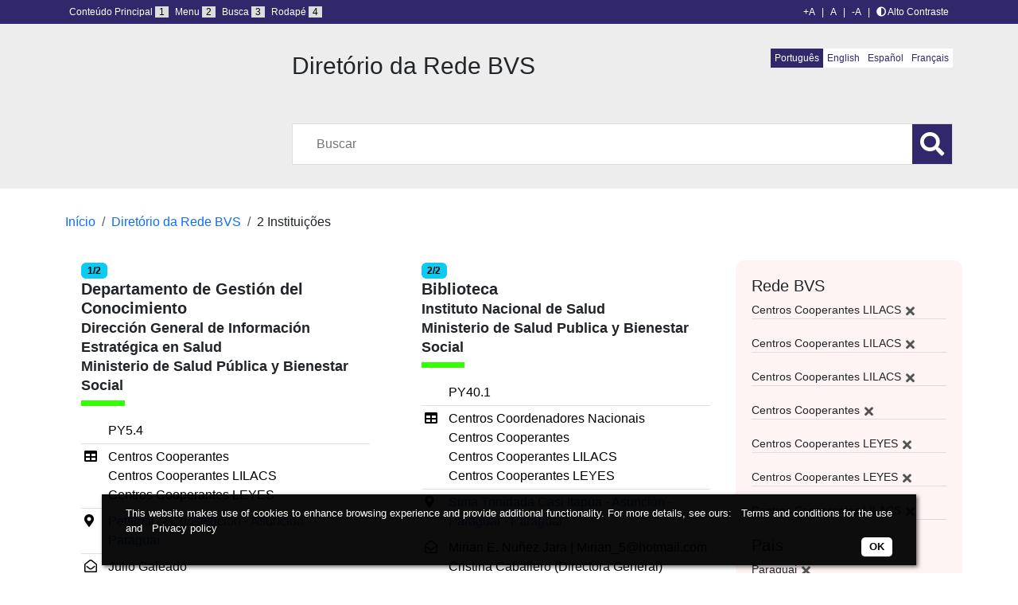

--- FILE ---
content_type: text/html; charset=UTF-8
request_url: https://bvsalud.org/centros/?filter=institution_type:%22CooperatingCentersLILACS%22%20AND%20country:%22en%5EParaguay%7Cpt-br%5EParaguai%7Ces%5EParaguay%22%20AND%20institution_type:%22CooperatingCentersLILACS%22%20AND%20institution_type:%22CooperatingCentersLILACS%22%20AND%20institution_type:%22CooperatingCenters%22%20AND%20institution_type:%22CooperatingCentersLEYES%22%20AND%20institution_type:%22CooperatingCentersLEYES%22%20AND%20country:%22en%5EParaguay%7Cpt-br%5EParaguai%7Ces%5EParaguay%22%20AND%20institution_type:%22CooperatingCentersLILACS%22
body_size: 12091
content:

<!DOCTYPE html>
<html lang="en">
<head>
    <meta charset="UTF-8">
    <meta name="viewport" content="width=device-width, initial-scale=1">
    <title>Diretório da Rede BVS</title>

            <!-- Global site tag (gtag.js) - Google Analytics -->
        <script async src="https://www.googletagmanager.com/gtag/js?id=G-FDL0X1S8MZ"></script>
        <script>
            window.dataLayer = window.dataLayer || [];
            function gtag(){dataLayer.push(arguments);}
            gtag('js', new Date());
            gtag('config', 'G-FDL0X1S8MZ');
        </script>
        <title>Diretório da Rede BVS | Portal Regional da BVS | Portal Regional da BVS</title>
<meta name='robots' content='max-image-preview:large' />
<link rel='dns-prefetch' href='//politicas.bireme.org' />
<link rel='dns-prefetch' href='//maxcdn.bootstrapcdn.com' />
<link rel='dns-prefetch' href='//use.fontawesome.com' />
<link rel='dns-prefetch' href='//fonts.googleapis.com' />
<link rel='dns-prefetch' href='//platserv.bvsalud.org' />
		<!-- This site uses the Google Analytics by MonsterInsights plugin v8.24.0 - Using Analytics tracking - https://www.monsterinsights.com/ -->
							<script src="//www.googletagmanager.com/gtag/js?id=G-FDL0X1S8MZ"  data-cfasync="false" data-wpfc-render="false" type="text/javascript" async></script>
			<script data-cfasync="false" data-wpfc-render="false" type="text/javascript">
				var mi_version = '8.24.0';
				var mi_track_user = true;
				var mi_no_track_reason = '';
								var MonsterInsightsDefaultLocations = {"page_location":"https:\/\/bvsalud.org\/centros\/?filter=institution_type:%22CooperatingCentersLILACS%22%20AND%20country:%22en%5EParaguay%7Cpt-br%5EParaguai%7Ces%5EParaguay%22%20AND%20institution_type:%22CooperatingCentersLILACS%22%20AND%20institution_type:%22CooperatingCentersLILACS%22%20AND%20institution_type:%22CooperatingCenters%22%20AND%20institution_type:%22CooperatingCentersLEYES%22%20AND%20institution_type:%22CooperatingCentersLEYES%22%20AND%20country:%22en%5EParaguay%7Cpt-br%5EParaguai%7Ces%5EParaguay%22%20AND%20institution_type:%22CooperatingCentersLILACS%22"};
				if ( typeof MonsterInsightsPrivacyGuardFilter === 'function' ) {
					var MonsterInsightsLocations = (typeof MonsterInsightsExcludeQuery === 'object') ? MonsterInsightsPrivacyGuardFilter( MonsterInsightsExcludeQuery ) : MonsterInsightsPrivacyGuardFilter( MonsterInsightsDefaultLocations );
				} else {
					var MonsterInsightsLocations = (typeof MonsterInsightsExcludeQuery === 'object') ? MonsterInsightsExcludeQuery : MonsterInsightsDefaultLocations;
				}

								var disableStrs = [
										'ga-disable-G-FDL0X1S8MZ',
									];

				/* Function to detect opted out users */
				function __gtagTrackerIsOptedOut() {
					for (var index = 0; index < disableStrs.length; index++) {
						if (document.cookie.indexOf(disableStrs[index] + '=true') > -1) {
							return true;
						}
					}

					return false;
				}

				/* Disable tracking if the opt-out cookie exists. */
				if (__gtagTrackerIsOptedOut()) {
					for (var index = 0; index < disableStrs.length; index++) {
						window[disableStrs[index]] = true;
					}
				}

				/* Opt-out function */
				function __gtagTrackerOptout() {
					for (var index = 0; index < disableStrs.length; index++) {
						document.cookie = disableStrs[index] + '=true; expires=Thu, 31 Dec 2099 23:59:59 UTC; path=/';
						window[disableStrs[index]] = true;
					}
				}

				if ('undefined' === typeof gaOptout) {
					function gaOptout() {
						__gtagTrackerOptout();
					}
				}
								window.dataLayer = window.dataLayer || [];

				window.MonsterInsightsDualTracker = {
					helpers: {},
					trackers: {},
				};
				if (mi_track_user) {
					function __gtagDataLayer() {
						dataLayer.push(arguments);
					}

					function __gtagTracker(type, name, parameters) {
						if (!parameters) {
							parameters = {};
						}

						if (parameters.send_to) {
							__gtagDataLayer.apply(null, arguments);
							return;
						}

						if (type === 'event') {
														parameters.send_to = monsterinsights_frontend.v4_id;
							var hookName = name;
							if (typeof parameters['event_category'] !== 'undefined') {
								hookName = parameters['event_category'] + ':' + name;
							}

							if (typeof MonsterInsightsDualTracker.trackers[hookName] !== 'undefined') {
								MonsterInsightsDualTracker.trackers[hookName](parameters);
							} else {
								__gtagDataLayer('event', name, parameters);
							}
							
						} else {
							__gtagDataLayer.apply(null, arguments);
						}
					}

					__gtagTracker('js', new Date());
					__gtagTracker('set', {
						'developer_id.dZGIzZG': true,
											});
					if ( MonsterInsightsLocations.page_location ) {
						__gtagTracker('set', MonsterInsightsLocations);
					}
										__gtagTracker('config', 'G-FDL0X1S8MZ', {"forceSSL":"true","page_path":'\/404.html?page=' + document.location.pathname + document.location.search + '&from=' + document.referrer} );
															window.gtag = __gtagTracker;										(function () {
						/* https://developers.google.com/analytics/devguides/collection/analyticsjs/ */
						/* ga and __gaTracker compatibility shim. */
						var noopfn = function () {
							return null;
						};
						var newtracker = function () {
							return new Tracker();
						};
						var Tracker = function () {
							return null;
						};
						var p = Tracker.prototype;
						p.get = noopfn;
						p.set = noopfn;
						p.send = function () {
							var args = Array.prototype.slice.call(arguments);
							args.unshift('send');
							__gaTracker.apply(null, args);
						};
						var __gaTracker = function () {
							var len = arguments.length;
							if (len === 0) {
								return;
							}
							var f = arguments[len - 1];
							if (typeof f !== 'object' || f === null || typeof f.hitCallback !== 'function') {
								if ('send' === arguments[0]) {
									var hitConverted, hitObject = false, action;
									if ('event' === arguments[1]) {
										if ('undefined' !== typeof arguments[3]) {
											hitObject = {
												'eventAction': arguments[3],
												'eventCategory': arguments[2],
												'eventLabel': arguments[4],
												'value': arguments[5] ? arguments[5] : 1,
											}
										}
									}
									if ('pageview' === arguments[1]) {
										if ('undefined' !== typeof arguments[2]) {
											hitObject = {
												'eventAction': 'page_view',
												'page_path': arguments[2],
											}
										}
									}
									if (typeof arguments[2] === 'object') {
										hitObject = arguments[2];
									}
									if (typeof arguments[5] === 'object') {
										Object.assign(hitObject, arguments[5]);
									}
									if ('undefined' !== typeof arguments[1].hitType) {
										hitObject = arguments[1];
										if ('pageview' === hitObject.hitType) {
											hitObject.eventAction = 'page_view';
										}
									}
									if (hitObject) {
										action = 'timing' === arguments[1].hitType ? 'timing_complete' : hitObject.eventAction;
										hitConverted = mapArgs(hitObject);
										__gtagTracker('event', action, hitConverted);
									}
								}
								return;
							}

							function mapArgs(args) {
								var arg, hit = {};
								var gaMap = {
									'eventCategory': 'event_category',
									'eventAction': 'event_action',
									'eventLabel': 'event_label',
									'eventValue': 'event_value',
									'nonInteraction': 'non_interaction',
									'timingCategory': 'event_category',
									'timingVar': 'name',
									'timingValue': 'value',
									'timingLabel': 'event_label',
									'page': 'page_path',
									'location': 'page_location',
									'title': 'page_title',
									'referrer' : 'page_referrer',
								};
								for (arg in args) {
																		if (!(!args.hasOwnProperty(arg) || !gaMap.hasOwnProperty(arg))) {
										hit[gaMap[arg]] = args[arg];
									} else {
										hit[arg] = args[arg];
									}
								}
								return hit;
							}

							try {
								f.hitCallback();
							} catch (ex) {
							}
						};
						__gaTracker.create = newtracker;
						__gaTracker.getByName = newtracker;
						__gaTracker.getAll = function () {
							return [];
						};
						__gaTracker.remove = noopfn;
						__gaTracker.loaded = true;
						window['__gaTracker'] = __gaTracker;
					})();
									} else {
										console.log("");
					(function () {
						function __gtagTracker() {
							return null;
						}

						window['__gtagTracker'] = __gtagTracker;
						window['gtag'] = __gtagTracker;
					})();
									}
			</script>
				<!-- / Google Analytics by MonsterInsights -->
		<script type="text/javascript">
/* <![CDATA[ */
window._wpemojiSettings = {"baseUrl":"https:\/\/s.w.org\/images\/core\/emoji\/14.0.0\/72x72\/","ext":".png","svgUrl":"https:\/\/s.w.org\/images\/core\/emoji\/14.0.0\/svg\/","svgExt":".svg","source":{"concatemoji":"https:\/\/bvsalud.org\/wp-includes\/js\/wp-emoji-release.min.js"}};
/*! This file is auto-generated */
!function(i,n){var o,s,e;function c(e){try{var t={supportTests:e,timestamp:(new Date).valueOf()};sessionStorage.setItem(o,JSON.stringify(t))}catch(e){}}function p(e,t,n){e.clearRect(0,0,e.canvas.width,e.canvas.height),e.fillText(t,0,0);var t=new Uint32Array(e.getImageData(0,0,e.canvas.width,e.canvas.height).data),r=(e.clearRect(0,0,e.canvas.width,e.canvas.height),e.fillText(n,0,0),new Uint32Array(e.getImageData(0,0,e.canvas.width,e.canvas.height).data));return t.every(function(e,t){return e===r[t]})}function u(e,t,n){switch(t){case"flag":return n(e,"\ud83c\udff3\ufe0f\u200d\u26a7\ufe0f","\ud83c\udff3\ufe0f\u200b\u26a7\ufe0f")?!1:!n(e,"\ud83c\uddfa\ud83c\uddf3","\ud83c\uddfa\u200b\ud83c\uddf3")&&!n(e,"\ud83c\udff4\udb40\udc67\udb40\udc62\udb40\udc65\udb40\udc6e\udb40\udc67\udb40\udc7f","\ud83c\udff4\u200b\udb40\udc67\u200b\udb40\udc62\u200b\udb40\udc65\u200b\udb40\udc6e\u200b\udb40\udc67\u200b\udb40\udc7f");case"emoji":return!n(e,"\ud83e\udef1\ud83c\udffb\u200d\ud83e\udef2\ud83c\udfff","\ud83e\udef1\ud83c\udffb\u200b\ud83e\udef2\ud83c\udfff")}return!1}function f(e,t,n){var r="undefined"!=typeof WorkerGlobalScope&&self instanceof WorkerGlobalScope?new OffscreenCanvas(300,150):i.createElement("canvas"),a=r.getContext("2d",{willReadFrequently:!0}),o=(a.textBaseline="top",a.font="600 32px Arial",{});return e.forEach(function(e){o[e]=t(a,e,n)}),o}function t(e){var t=i.createElement("script");t.src=e,t.defer=!0,i.head.appendChild(t)}"undefined"!=typeof Promise&&(o="wpEmojiSettingsSupports",s=["flag","emoji"],n.supports={everything:!0,everythingExceptFlag:!0},e=new Promise(function(e){i.addEventListener("DOMContentLoaded",e,{once:!0})}),new Promise(function(t){var n=function(){try{var e=JSON.parse(sessionStorage.getItem(o));if("object"==typeof e&&"number"==typeof e.timestamp&&(new Date).valueOf()<e.timestamp+604800&&"object"==typeof e.supportTests)return e.supportTests}catch(e){}return null}();if(!n){if("undefined"!=typeof Worker&&"undefined"!=typeof OffscreenCanvas&&"undefined"!=typeof URL&&URL.createObjectURL&&"undefined"!=typeof Blob)try{var e="postMessage("+f.toString()+"("+[JSON.stringify(s),u.toString(),p.toString()].join(",")+"));",r=new Blob([e],{type:"text/javascript"}),a=new Worker(URL.createObjectURL(r),{name:"wpTestEmojiSupports"});return void(a.onmessage=function(e){c(n=e.data),a.terminate(),t(n)})}catch(e){}c(n=f(s,u,p))}t(n)}).then(function(e){for(var t in e)n.supports[t]=e[t],n.supports.everything=n.supports.everything&&n.supports[t],"flag"!==t&&(n.supports.everythingExceptFlag=n.supports.everythingExceptFlag&&n.supports[t]);n.supports.everythingExceptFlag=n.supports.everythingExceptFlag&&!n.supports.flag,n.DOMReady=!1,n.readyCallback=function(){n.DOMReady=!0}}).then(function(){return e}).then(function(){var e;n.supports.everything||(n.readyCallback(),(e=n.source||{}).concatemoji?t(e.concatemoji):e.wpemoji&&e.twemoji&&(t(e.twemoji),t(e.wpemoji)))}))}((window,document),window._wpemojiSettings);
/* ]]> */
</script>
<link rel='stylesheet' id='dashicons-css' href='https://bvsalud.org/wp-includes/css/dashicons.min.css' type='text/css' media='all' />
<link rel='stylesheet' id='thickbox-css' href='https://bvsalud.org/wp-includes/js/thickbox/thickbox.css' type='text/css' media='all' />
<style id='wp-emoji-styles-inline-css' type='text/css'>

	img.wp-smiley, img.emoji {
		display: inline !important;
		border: none !important;
		box-shadow: none !important;
		height: 1em !important;
		width: 1em !important;
		margin: 0 0.07em !important;
		vertical-align: -0.1em !important;
		background: none !important;
		padding: 0 !important;
	}
</style>
<link rel='stylesheet' id='wp-block-library-css' href='https://bvsalud.org/wp-includes/css/dist/block-library/style.min.css' type='text/css' media='all' />
<style id='classic-theme-styles-inline-css' type='text/css'>
/*! This file is auto-generated */
.wp-block-button__link{color:#fff;background-color:#32373c;border-radius:9999px;box-shadow:none;text-decoration:none;padding:calc(.667em + 2px) calc(1.333em + 2px);font-size:1.125em}.wp-block-file__button{background:#32373c;color:#fff;text-decoration:none}
</style>
<style id='global-styles-inline-css' type='text/css'>
body{--wp--preset--color--black: #000000;--wp--preset--color--cyan-bluish-gray: #abb8c3;--wp--preset--color--white: #ffffff;--wp--preset--color--pale-pink: #f78da7;--wp--preset--color--vivid-red: #cf2e2e;--wp--preset--color--luminous-vivid-orange: #ff6900;--wp--preset--color--luminous-vivid-amber: #fcb900;--wp--preset--color--light-green-cyan: #7bdcb5;--wp--preset--color--vivid-green-cyan: #00d084;--wp--preset--color--pale-cyan-blue: #8ed1fc;--wp--preset--color--vivid-cyan-blue: #0693e3;--wp--preset--color--vivid-purple: #9b51e0;--wp--preset--gradient--vivid-cyan-blue-to-vivid-purple: linear-gradient(135deg,rgba(6,147,227,1) 0%,rgb(155,81,224) 100%);--wp--preset--gradient--light-green-cyan-to-vivid-green-cyan: linear-gradient(135deg,rgb(122,220,180) 0%,rgb(0,208,130) 100%);--wp--preset--gradient--luminous-vivid-amber-to-luminous-vivid-orange: linear-gradient(135deg,rgba(252,185,0,1) 0%,rgba(255,105,0,1) 100%);--wp--preset--gradient--luminous-vivid-orange-to-vivid-red: linear-gradient(135deg,rgba(255,105,0,1) 0%,rgb(207,46,46) 100%);--wp--preset--gradient--very-light-gray-to-cyan-bluish-gray: linear-gradient(135deg,rgb(238,238,238) 0%,rgb(169,184,195) 100%);--wp--preset--gradient--cool-to-warm-spectrum: linear-gradient(135deg,rgb(74,234,220) 0%,rgb(151,120,209) 20%,rgb(207,42,186) 40%,rgb(238,44,130) 60%,rgb(251,105,98) 80%,rgb(254,248,76) 100%);--wp--preset--gradient--blush-light-purple: linear-gradient(135deg,rgb(255,206,236) 0%,rgb(152,150,240) 100%);--wp--preset--gradient--blush-bordeaux: linear-gradient(135deg,rgb(254,205,165) 0%,rgb(254,45,45) 50%,rgb(107,0,62) 100%);--wp--preset--gradient--luminous-dusk: linear-gradient(135deg,rgb(255,203,112) 0%,rgb(199,81,192) 50%,rgb(65,88,208) 100%);--wp--preset--gradient--pale-ocean: linear-gradient(135deg,rgb(255,245,203) 0%,rgb(182,227,212) 50%,rgb(51,167,181) 100%);--wp--preset--gradient--electric-grass: linear-gradient(135deg,rgb(202,248,128) 0%,rgb(113,206,126) 100%);--wp--preset--gradient--midnight: linear-gradient(135deg,rgb(2,3,129) 0%,rgb(40,116,252) 100%);--wp--preset--font-size--small: 13px;--wp--preset--font-size--medium: 20px;--wp--preset--font-size--large: 36px;--wp--preset--font-size--x-large: 42px;--wp--preset--spacing--20: 0.44rem;--wp--preset--spacing--30: 0.67rem;--wp--preset--spacing--40: 1rem;--wp--preset--spacing--50: 1.5rem;--wp--preset--spacing--60: 2.25rem;--wp--preset--spacing--70: 3.38rem;--wp--preset--spacing--80: 5.06rem;--wp--preset--shadow--natural: 6px 6px 9px rgba(0, 0, 0, 0.2);--wp--preset--shadow--deep: 12px 12px 50px rgba(0, 0, 0, 0.4);--wp--preset--shadow--sharp: 6px 6px 0px rgba(0, 0, 0, 0.2);--wp--preset--shadow--outlined: 6px 6px 0px -3px rgba(255, 255, 255, 1), 6px 6px rgba(0, 0, 0, 1);--wp--preset--shadow--crisp: 6px 6px 0px rgba(0, 0, 0, 1);}:where(.is-layout-flex){gap: 0.5em;}:where(.is-layout-grid){gap: 0.5em;}body .is-layout-flow > .alignleft{float: left;margin-inline-start: 0;margin-inline-end: 2em;}body .is-layout-flow > .alignright{float: right;margin-inline-start: 2em;margin-inline-end: 0;}body .is-layout-flow > .aligncenter{margin-left: auto !important;margin-right: auto !important;}body .is-layout-constrained > .alignleft{float: left;margin-inline-start: 0;margin-inline-end: 2em;}body .is-layout-constrained > .alignright{float: right;margin-inline-start: 2em;margin-inline-end: 0;}body .is-layout-constrained > .aligncenter{margin-left: auto !important;margin-right: auto !important;}body .is-layout-constrained > :where(:not(.alignleft):not(.alignright):not(.alignfull)){max-width: var(--wp--style--global--content-size);margin-left: auto !important;margin-right: auto !important;}body .is-layout-constrained > .alignwide{max-width: var(--wp--style--global--wide-size);}body .is-layout-flex{display: flex;}body .is-layout-flex{flex-wrap: wrap;align-items: center;}body .is-layout-flex > *{margin: 0;}body .is-layout-grid{display: grid;}body .is-layout-grid > *{margin: 0;}:where(.wp-block-columns.is-layout-flex){gap: 2em;}:where(.wp-block-columns.is-layout-grid){gap: 2em;}:where(.wp-block-post-template.is-layout-flex){gap: 1.25em;}:where(.wp-block-post-template.is-layout-grid){gap: 1.25em;}.has-black-color{color: var(--wp--preset--color--black) !important;}.has-cyan-bluish-gray-color{color: var(--wp--preset--color--cyan-bluish-gray) !important;}.has-white-color{color: var(--wp--preset--color--white) !important;}.has-pale-pink-color{color: var(--wp--preset--color--pale-pink) !important;}.has-vivid-red-color{color: var(--wp--preset--color--vivid-red) !important;}.has-luminous-vivid-orange-color{color: var(--wp--preset--color--luminous-vivid-orange) !important;}.has-luminous-vivid-amber-color{color: var(--wp--preset--color--luminous-vivid-amber) !important;}.has-light-green-cyan-color{color: var(--wp--preset--color--light-green-cyan) !important;}.has-vivid-green-cyan-color{color: var(--wp--preset--color--vivid-green-cyan) !important;}.has-pale-cyan-blue-color{color: var(--wp--preset--color--pale-cyan-blue) !important;}.has-vivid-cyan-blue-color{color: var(--wp--preset--color--vivid-cyan-blue) !important;}.has-vivid-purple-color{color: var(--wp--preset--color--vivid-purple) !important;}.has-black-background-color{background-color: var(--wp--preset--color--black) !important;}.has-cyan-bluish-gray-background-color{background-color: var(--wp--preset--color--cyan-bluish-gray) !important;}.has-white-background-color{background-color: var(--wp--preset--color--white) !important;}.has-pale-pink-background-color{background-color: var(--wp--preset--color--pale-pink) !important;}.has-vivid-red-background-color{background-color: var(--wp--preset--color--vivid-red) !important;}.has-luminous-vivid-orange-background-color{background-color: var(--wp--preset--color--luminous-vivid-orange) !important;}.has-luminous-vivid-amber-background-color{background-color: var(--wp--preset--color--luminous-vivid-amber) !important;}.has-light-green-cyan-background-color{background-color: var(--wp--preset--color--light-green-cyan) !important;}.has-vivid-green-cyan-background-color{background-color: var(--wp--preset--color--vivid-green-cyan) !important;}.has-pale-cyan-blue-background-color{background-color: var(--wp--preset--color--pale-cyan-blue) !important;}.has-vivid-cyan-blue-background-color{background-color: var(--wp--preset--color--vivid-cyan-blue) !important;}.has-vivid-purple-background-color{background-color: var(--wp--preset--color--vivid-purple) !important;}.has-black-border-color{border-color: var(--wp--preset--color--black) !important;}.has-cyan-bluish-gray-border-color{border-color: var(--wp--preset--color--cyan-bluish-gray) !important;}.has-white-border-color{border-color: var(--wp--preset--color--white) !important;}.has-pale-pink-border-color{border-color: var(--wp--preset--color--pale-pink) !important;}.has-vivid-red-border-color{border-color: var(--wp--preset--color--vivid-red) !important;}.has-luminous-vivid-orange-border-color{border-color: var(--wp--preset--color--luminous-vivid-orange) !important;}.has-luminous-vivid-amber-border-color{border-color: var(--wp--preset--color--luminous-vivid-amber) !important;}.has-light-green-cyan-border-color{border-color: var(--wp--preset--color--light-green-cyan) !important;}.has-vivid-green-cyan-border-color{border-color: var(--wp--preset--color--vivid-green-cyan) !important;}.has-pale-cyan-blue-border-color{border-color: var(--wp--preset--color--pale-cyan-blue) !important;}.has-vivid-cyan-blue-border-color{border-color: var(--wp--preset--color--vivid-cyan-blue) !important;}.has-vivid-purple-border-color{border-color: var(--wp--preset--color--vivid-purple) !important;}.has-vivid-cyan-blue-to-vivid-purple-gradient-background{background: var(--wp--preset--gradient--vivid-cyan-blue-to-vivid-purple) !important;}.has-light-green-cyan-to-vivid-green-cyan-gradient-background{background: var(--wp--preset--gradient--light-green-cyan-to-vivid-green-cyan) !important;}.has-luminous-vivid-amber-to-luminous-vivid-orange-gradient-background{background: var(--wp--preset--gradient--luminous-vivid-amber-to-luminous-vivid-orange) !important;}.has-luminous-vivid-orange-to-vivid-red-gradient-background{background: var(--wp--preset--gradient--luminous-vivid-orange-to-vivid-red) !important;}.has-very-light-gray-to-cyan-bluish-gray-gradient-background{background: var(--wp--preset--gradient--very-light-gray-to-cyan-bluish-gray) !important;}.has-cool-to-warm-spectrum-gradient-background{background: var(--wp--preset--gradient--cool-to-warm-spectrum) !important;}.has-blush-light-purple-gradient-background{background: var(--wp--preset--gradient--blush-light-purple) !important;}.has-blush-bordeaux-gradient-background{background: var(--wp--preset--gradient--blush-bordeaux) !important;}.has-luminous-dusk-gradient-background{background: var(--wp--preset--gradient--luminous-dusk) !important;}.has-pale-ocean-gradient-background{background: var(--wp--preset--gradient--pale-ocean) !important;}.has-electric-grass-gradient-background{background: var(--wp--preset--gradient--electric-grass) !important;}.has-midnight-gradient-background{background: var(--wp--preset--gradient--midnight) !important;}.has-small-font-size{font-size: var(--wp--preset--font-size--small) !important;}.has-medium-font-size{font-size: var(--wp--preset--font-size--medium) !important;}.has-large-font-size{font-size: var(--wp--preset--font-size--large) !important;}.has-x-large-font-size{font-size: var(--wp--preset--font-size--x-large) !important;}
.wp-block-navigation a:where(:not(.wp-element-button)){color: inherit;}
:where(.wp-block-post-template.is-layout-flex){gap: 1.25em;}:where(.wp-block-post-template.is-layout-grid){gap: 1.25em;}
:where(.wp-block-columns.is-layout-flex){gap: 2em;}:where(.wp-block-columns.is-layout-grid){gap: 2em;}
.wp-block-pullquote{font-size: 1.5em;line-height: 1.6;}
</style>
<link rel='stylesheet' id='fontawesome-css' href='https://use.fontawesome.com/releases/v5.8.1/css/all.css' type='text/css' media='all' />
<link rel='stylesheet' id='accessibility-wp-plugin-css' href='https://bvsalud.org/wp-content/plugins/accessibility-wp-plugin-main/public/css/accessibility-wp-plugin-public.css' type='text/css' media='all' />
<link rel='stylesheet' id='crellyslider.min-css' href='https://bvsalud.org/wp-content/plugins/crelly-slider/css/crellyslider.min.css' type='text/css' media='all' />
<link rel='stylesheet' id='wp_calendar_css-css' href='https://bvsalud.org/wp-content/plugins/direve/calendar/css/wp_calendar.css' type='text/css' media='all' />
<link rel='stylesheet' id='bootstrap-css' href='https://bvsalud.org/wp-content/themes/portal-regional/css/bootstrap.min.css' type='text/css' media='all' />
<link rel='stylesheet' id='bootstrap-icons-css' href='https://bvsalud.org/wp-content/themes/portal-regional/css/bootstrap-icons-1.10.5/font/bootstrap-icons.css' type='text/css' media='all' />
<link rel='stylesheet' id='slick-css' href='https://bvsalud.org/wp-content/themes/portal-regional/css/slick.css' type='text/css' media='all' />
<link rel='stylesheet' id='slick-theme-css' href='https://bvsalud.org/wp-content/themes/portal-regional/css/slick-theme.css' type='text/css' media='all' />
<link rel='stylesheet' id='aos-css' href='https://bvsalud.org/wp-content/themes/portal-regional/css/aos.css' type='text/css' media='all' />
<link rel='stylesheet' id='style-css' href='https://bvsalud.org/wp-content/themes/portal-regional/css/style.css' type='text/css' media='all' />
<link rel='stylesheet' id='upw_theme_standard-css' href='https://bvsalud.org/wp-content/plugins/ultimate-posts-widget/css/upw-theme-standard.min.css' type='text/css' media='all' />
<link rel='stylesheet' id='style-centers-css' href='https://bvsalud.org/wp-content/plugins/centers/template/css/style.css' type='text/css' media='all' />
<link rel='stylesheet' id='accessibility-css' href='https://bvsalud.org/wp-content/plugins/centers/template/css/accessibility.css' type='text/css' media='all' />
<link rel='stylesheet' id='fontgoogle-css' href='//fonts.googleapis.com/css?family=Source+Sans+Pro%3A300%2C400%2C600%2C900' type='text/css' media='all' />
<link rel='stylesheet' id='bootstrap-iso-css' href='https://platserv.bvsalud.org/client/vendors/bootstrap/dist/css/bootstrap-iso.css' type='text/css' media='all' />
<link rel='stylesheet' id='servplat-style-css' href='https://platserv.bvsalud.org/client/css/plugin.css' type='text/css' media='all' />
<link rel='stylesheet' id='font-awesome-css' href='https://maxcdn.bootstrapcdn.com/font-awesome/4.7.0/css/font-awesome.min.css' type='text/css' media='all' />
<style id='isimb-6310-head-css-inline-css' type='text/css'>
.isimb-6310-main-svg, .isimb-6310-hover-content, .isimb-6310-modal-content{display: none}
</style>
<script type="text/javascript" src="https://bvsalud.org/wp-includes/js/jquery/jquery.min.js" id="jquery-core-js"></script>
<script type="text/javascript" src="https://bvsalud.org/wp-includes/js/jquery/jquery-migrate.min.js" id="jquery-migrate-js"></script>
<script type="text/javascript" id="jquery-js-before">
/* <![CDATA[ */
const cc_script_vars = {"ajaxurl":"https:\/\/bvsalud.org\/wp-admin\/admin-ajax.php","ajaxnonce":"f581f31c07"}
/* ]]> */
</script>
<script type="text/javascript" src="https://bvsalud.org/wp-content/plugins/google-analytics-for-wordpress/assets/js/frontend-gtag.min.js" id="monsterinsights-frontend-script-js"></script>
<script data-cfasync="false" data-wpfc-render="false" type="text/javascript" id='monsterinsights-frontend-script-js-extra'>/* <![CDATA[ */
var monsterinsights_frontend = {"js_events_tracking":"true","download_extensions":"doc,pdf,ppt,zip,xls,docx,pptx,xlsx","inbound_paths":"[]","home_url":"https:\/\/bvsalud.org","hash_tracking":"false","v4_id":"G-FDL0X1S8MZ"};/* ]]> */
</script>
<script type="text/javascript" src="https://politicas.bireme.org/cookiebar/cookiebar-latest.js" id="cookiebar-js"></script>
<script type="text/javascript" id="accessibility-wp-plugin-js-extra">
/* <![CDATA[ */
var accessibility_script_vars = {"main_content":"#main_container","site_menu":"#nav","search_form":"#fieldSearch","site_footer":"#footer","font_size":"","contrast":""};
/* ]]> */
</script>
<script type="text/javascript" src="https://bvsalud.org/wp-content/plugins/accessibility-wp-plugin-main/public/js/accessibility-wp-plugin-public.js" id="accessibility-wp-plugin-js"></script>
<script type="text/javascript" src="https://bvsalud.org/wp-includes/js/jquery/ui/core.min.js" id="jquery-ui-core-js"></script>
<script type="text/javascript" src="https://bvsalud.org/wp-content/plugins/crelly-slider/js/jquery.crellyslider.min.js" id="jquery.crellyslider.min-js"></script>
<script type="text/javascript" src="https://bvsalud.org/wp-content/plugins/direve/calendar/js/jquery.ui.datepicker-pt.js" id="wp_calendar_datepicker-pt-js"></script>
<script type="text/javascript" src="https://bvsalud.org/wp-content/plugins/direve/calendar/js/jquery.ui.datepicker.js" id="wp_calendar_datepicker-js"></script>
<script type="text/javascript" id="wp_calendar_js-js-extra">
/* <![CDATA[ */
var wpCalendarObj = {"ajaxurl":"https:\/\/bvsalud.org\/wp-admin\/admin-ajax.php","plugin_url":"https:\/\/bvsalud.org\/wp-content\/plugins\/direve\/calendar"};
/* ]]> */
</script>
<script type="text/javascript" src="https://bvsalud.org/wp-content/plugins/direve/calendar/js/wp_calendar.js" id="wp_calendar_js-js"></script>
<link rel="https://api.w.org/" href="https://bvsalud.org/wp-json/" /><link rel="EditURI" type="application/rsd+xml" title="RSD" href="https://bvsalud.org/xmlrpc.php?rsd" />


<script type="text/javascript">
  var _gaq = _gaq || [];
  _gaq.push(['_setAccount', 'UA-39600115-1']);
  _gaq.push(['_trackPageview']);

  (function() {
    var ga = document.createElement('script'); ga.type = 'text/javascript'; ga.async = true;
    ga.src = ('https:' == document.location.protocol ? 'https://ssl' : 'http://www') + '.google-analytics.com/ga.js';
    var s = document.getElementsByTagName('script')[0]; s.parentNode.insertBefore(ga, s);
  })();

</script>

        <style>
            #calendar_wrap .ui-datepicker-prev span {background: url("https://bvsalud.org/wp-content/plugins/direve/calendar/images/arrow-new.png") no-repeat scroll 0 0 transparent;}
            #calendar_wrap .ui-datepicker-prev span:hover {background: url("https://bvsalud.org/wp-content/plugins/direve/calendar/images/arrow-prev-hover.png") no-repeat scroll 0 0 transparent;}
            #calendar_wrap .ui-datepicker-next span {background: url("https://bvsalud.org/wp-content/plugins/direve/calendar/images/arrow-new2.png") no-repeat scroll 0 0 transparent;}
            #calendar_wrap .ui-datepicker-next span:hover {background: url("https://bvsalud.org/wp-content/plugins/direve/calendar/images/arrow-next-hover.png") no-repeat scroll 0 0 transparent;}
        </style>
            
    <script type="text/javascript">
        var ajaxurl = 'https://bvsalud.org/wp-admin/admin-ajax.php';
    </script>

		<script>
		(function(h,o,t,j,a,r){
			h.hj=h.hj||function(){(h.hj.q=h.hj.q||[]).push(arguments)};
			h._hjSettings={hjid:4990982,hjsv:5};
			a=o.getElementsByTagName('head')[0];
			r=o.createElement('script');r.async=1;
			r.src=t+h._hjSettings.hjid+j+h._hjSettings.hjsv;
			a.appendChild(r);
		})(window,document,'//static.hotjar.com/c/hotjar-','.js?sv=');
		</script>
		<link rel="icon" href="https://bvsalud.org/wp-content/uploads/2020/08/favicon.jpg" sizes="32x32" />
<link rel="icon" href="https://bvsalud.org/wp-content/uploads/2020/08/favicon.jpg" sizes="192x192" />
<link rel="apple-touch-icon" href="https://bvsalud.org/wp-content/uploads/2020/08/favicon.jpg" />
<meta name="msapplication-TileImage" content="https://bvsalud.org/wp-content/uploads/2020/08/favicon.jpg" />
		<style type="text/css" id="wp-custom-css">
			#nav .active{
	background:#238b8e;
}

#nav .dropdown-menu .active{
background: #ffffff;
}
.btn-outline-primary:hover,
.btn-primary:hover{
	background: #31286b!important;
}
#social{
	display:none;
}
.wp-block-button__link:hover{
	background:#238b8e!important;
}
.btn-accordion:hover{
	opacity:.8;
}
.btn-accordion .active{
	background: #fff!important;
	border:2px solid #238B8E!important;
	color: #238B8E;
}
.box-apoio a:hover{
	color: #238b8e;
	opacity: .8;
}
.bt-active:hover, .bt-active1>a:hover{
	color: #fff!important;
	background-color: #71b3b5!important;
}
@media (max-width:992px){
	#nav{
		padding:10px;
		z-index:9999!important;
		padding: 5px 10px 0 10px;
	}
	#nav .active{
		padding-left: 10px;
	}
	#lilacs p, #decs p, #lilacs figure, #decs figure{
		text-align:left!important;
	}
}
.wp-block-details summary{
	text-align:right;
}
.outras-instancia summary{
	text-align:left!important;
	background:red!important;
}
.ewd-ufaq-faq-title .ewd-ufaq-post-margin-symbol span{
	font-family: 'ewd-toggle-icon'!important;
}

#nav .nav-link{
	padding-left:20px;
	padding-right:20px;
}
#lang a{
	 font-size: .7rem;	
}
#lang .current-lang a{
    background: #e1e1e1;
    color: #31286b;  
}
#inputGroupFileAddon03{
    align-items: center;
    display: flex;
    gap:10px;
	font-size:18px
}
@media (max-width:992px){
		#nav{
		position:sticky;
		top:0;
			z-index:10
	}
	.navbar-toggler{
		margin-bottom:10px
	}
}
@media (max-width:768px){
	#search{
		    padding: 20px 0px 20px 20px;
	}
	.search-option a{
			display:inline-block;
			font-size:.8rem;
			margin-right:5px;
		}
}		</style>
		</head>
<body>

<!-- Topo -->
<section id="barAcessibilidade">
    <div class="container">
        <div class="row">
            <div class="col-md-6" id="acessibilidadeTutorial">
                <a href="#main_container" tabindex="1">Conteúdo Principal <span class="hiddenMobile">1</span></a>
                <a href="#nav" tabindex="2">Menu <span class="hiddenMobile">2</span></a>
                <a href="#fieldSearch" tabindex="3" id="accessibilitySearch">Busca <span class="hiddenMobile">3</span></a>
                <a href="#footer" tabindex="4">Rodapé <span class="hiddenMobile">4</span></a>
            </div>
            <div class="col-md-6" id="acessibilidadeFontes">
                <a href="#!" id="fontPlus"  tabindex="5">+A</a> |
                <a href="#!" id="fontNormal"  tabindex="6">A</a> |
                <a href="#!" id="fontLess"  tabindex="7">-A</a> |
                <a href="#!" id="contraste"  tabindex="8"><i class="fas fa-adjust"></i> Alto Contraste</a> <!--|
                <a href="#" id="acessibilidade" class="" tabindex="9" href="docAcessibilidade.php"><i class="fas fa-wheelchair"></i> Accessiblity</a-->
            </div>
        </div>
    </div>
</section>	<!-- Topo -->

<header id="header">
    <div class="container">
        <div class="row">
            <div class="col-md-3" id="logo">
                <a href="index.php"><img src="http://logos.bireme.org/img/pt/bvs_color.svg" alt="" class="img-fluid imgBlack" ></a>
            </div>
            <div class="col-md-9">
                <div id="titleMain" class="float-left">
                    <div class="titleMain1">Diretório da Rede BVS</div>
                </div>
                                <div class="lang">
                    <ul>
                        <li><a href="" class="active">Português</a></li></li><li><a href="https://bvsalud.org/en/centros">English</a></li></li><li><a href="https://bvsalud.org/es/centros">Español</a></li></li><li><a href="https://bvsalud.org/fr/centros">Français</a></li></li>                    </ul>
                </div>
                            <div class="clearfix"></div>
                <div class="headerSearch" >
                    <form action="?results">
                        <input type="hidden" name="lang" id="lang" value="pt">
                        <div class="row">
                            <div class="col-md-10 inputBoxSearch">
                                <input type="text" name="q" id="fieldSearch" placeholder="Buscar" value="">
                                <a id="speakBtn" href="#"><i class="fas fa-microphone-alt"></i></a>
                            </div>
                            <div class="col-md-2 btnBoxSearch">
                                <button type="submit">
                                    <i class="fas fa-search"></i>
                                    <span class="textBTSearch">Buscar</span>
                                </button>
                            </div>
                        </div>
                    </form>
                </div>
            </div>
        </div>
    </div>
</header>

<section class="container" id="main_container">
    <nav>
        <ol class="breadcrumb">
            <li class="breadcrumb-item">
                <a href="https://bvsalud.org/centros">Início</a>
            </li>
            <li class="breadcrumb-item">
                <a href="https://bvsalud.org/centros/">Diretório da Rede BVS</a>
            </li>
            <li class="breadcrumb-item" aria-current="page">
                2 Instituições            </li>
        </ol>
    </nav>

	<div class="row">
		<div class="col-12 col-md-8 col-lg-9">
            <div class="row">
                <article class="col-lg-6"><div class="box1"><span class="badge text-bg-info">1/2</span><h3 class="box1Title">Departamento de Gestión del Conocimiento<br/><small>Dirección General de Información Estratégica en Salud<br/>Ministerio de Salud Pública y Bienestar Social<br/></small></h3><table class="table table-sm "><tr>  <td width="30px"></td>  <td>PY5.4</td></tr><tr>  <td valign="top"><i class="fas fa-table"></i></td>    <td>Centros Cooperantes<br/>Centros Cooperantes LILACS<br/>Centros Cooperantes LEYES<br/>   </td></tr><tr>    <td valign="top"><i class="fas fa-map-marker-alt"></i></td>    <td>      <a href="https://www.google.com/maps/search/Pettirosi c/ Constitución - Asunción -  - Paraguai" target="_blank">Pettirosi c/ Constitución - Asunción -  - Paraguai</a>    </td></tr><tr>    <td valign="top"><i class="far fa-envelope-open"></i></td>    <td>Julio Galeado<br/>digies@mspbs.gov.py<br/>+595 21 233 - 222<br/></td></tr></table></div></article><article class="col-lg-6"><div class="box1"><span class="badge text-bg-info">2/2</span><h3 class="box1Title">Biblioteca<br/><small>Instituto Nacional de Salud<br/>Ministerio de Salud Publica y Bienestar Social<br/></small></h3><table class="table table-sm "><tr>  <td width="30px"></td>  <td>PY40.1</td></tr><tr>  <td valign="top"><i class="fas fa-table"></i></td>    <td>Centros Coordenadores Nacionais<br/>Centros Cooperantes<br/>Centros Cooperantes LILACS<br/>Centros Cooperantes LEYES<br/>   </td></tr><tr>    <td valign="top"><i class="fas fa-map-marker-alt"></i></td>    <td>      <a href="https://www.google.com/maps/search/Stma Trinidada Casi  Itapúa - Asunción - Paraguai - Paraguai" target="_blank">Stma Trinidada Casi  Itapúa - Asunción - Paraguai - Paraguai</a>    </td></tr><tr>    <td valign="top"><i class="far fa-envelope-open"></i></td>    <td>Mirian E. Nuñez Jara | Mirian_5@hotmail.com<br/>Cristina Caballero (Directora General)<br/></td></tr><tr>	<td valign="top"><i class="fas fa-tv"></i></td>  <td><p><a href="http://www.ins.gov.py" target="_blank">http://www.ins.gov.py</a></p></td></tr></table></div></article>
            </div> <!-- /row results area -->
            <hr>
            <nav aria-label="Page navigation example"><ul class="pagination justify-content-center"><li class="page-item disabled"><a class="page-link" href="#">&laquo;&laquo;</a></li><li class="page-item disabled"><a class="page-link" href="#"> &laquo; </a></li><li class="page-item active"><a class="page-link" href="#">1</a></li><li class="page-item disabled"><a class="page-link" href="#">&raquo;</a></li><li class="page-item disabled"><a class="page-link" href="#"> &raquo;&raquo; </a></li></ul></nav>        </div> <!-- /col results area -->


        <div class="col-md-4 col-lg-3" id="filterRight">
            <div class="boxFilter">
                                    <form method="get" name="searchFilter" id="formFilters" action="?results">
                        <input type="hidden" name="lang" id="lang" value="pt">
                        <input type="hidden" name="q" id="query" value="" >
                        <input type="hidden" name="filter" id="filter" value="" >

                                                                                    <h5>Rede BVS</h5>
                                <ul>
                                                                    <input type="hidden" name="apply_filter" class="apply_filter"
                                            id="2bed2504b37cceb5bfbccf3738b73af8" value='institution_type:"CooperatingCentersLILACS"' >
                                    <li>
                                        <span class="filter-item">
                                            Centros Cooperantes LILACS                                        </span>
                                        <span class="filter-item-del">
                                            <a href="javascript:remove_filter('2bed2504b37cceb5bfbccf3738b73af8')">
                                                <img src="https://bvsalud.org/wp-content/plugins/centers/template/images/del.png">
                                            </a>
                                        </span>
                                    </li>
                                                                    <input type="hidden" name="apply_filter" class="apply_filter"
                                            id="2bed2504b37cceb5bfbccf3738b73af8" value='institution_type:"CooperatingCentersLILACS"' >
                                    <li>
                                        <span class="filter-item">
                                            Centros Cooperantes LILACS                                        </span>
                                        <span class="filter-item-del">
                                            <a href="javascript:remove_filter('2bed2504b37cceb5bfbccf3738b73af8')">
                                                <img src="https://bvsalud.org/wp-content/plugins/centers/template/images/del.png">
                                            </a>
                                        </span>
                                    </li>
                                                                    <input type="hidden" name="apply_filter" class="apply_filter"
                                            id="2bed2504b37cceb5bfbccf3738b73af8" value='institution_type:"CooperatingCentersLILACS"' >
                                    <li>
                                        <span class="filter-item">
                                            Centros Cooperantes LILACS                                        </span>
                                        <span class="filter-item-del">
                                            <a href="javascript:remove_filter('2bed2504b37cceb5bfbccf3738b73af8')">
                                                <img src="https://bvsalud.org/wp-content/plugins/centers/template/images/del.png">
                                            </a>
                                        </span>
                                    </li>
                                                                    <input type="hidden" name="apply_filter" class="apply_filter"
                                            id="c486bd8352078b87a8235c0bbdbb5e10" value='institution_type:"CooperatingCenters"' >
                                    <li>
                                        <span class="filter-item">
                                            Centros Cooperantes                                        </span>
                                        <span class="filter-item-del">
                                            <a href="javascript:remove_filter('c486bd8352078b87a8235c0bbdbb5e10')">
                                                <img src="https://bvsalud.org/wp-content/plugins/centers/template/images/del.png">
                                            </a>
                                        </span>
                                    </li>
                                                                    <input type="hidden" name="apply_filter" class="apply_filter"
                                            id="36633a0b0243a6e58e02d07530ae3525" value='institution_type:"CooperatingCentersLEYES"' >
                                    <li>
                                        <span class="filter-item">
                                            Centros Cooperantes LEYES                                        </span>
                                        <span class="filter-item-del">
                                            <a href="javascript:remove_filter('36633a0b0243a6e58e02d07530ae3525')">
                                                <img src="https://bvsalud.org/wp-content/plugins/centers/template/images/del.png">
                                            </a>
                                        </span>
                                    </li>
                                                                    <input type="hidden" name="apply_filter" class="apply_filter"
                                            id="36633a0b0243a6e58e02d07530ae3525" value='institution_type:"CooperatingCentersLEYES"' >
                                    <li>
                                        <span class="filter-item">
                                            Centros Cooperantes LEYES                                        </span>
                                        <span class="filter-item-del">
                                            <a href="javascript:remove_filter('36633a0b0243a6e58e02d07530ae3525')">
                                                <img src="https://bvsalud.org/wp-content/plugins/centers/template/images/del.png">
                                            </a>
                                        </span>
                                    </li>
                                                                    <input type="hidden" name="apply_filter" class="apply_filter"
                                            id="2bed2504b37cceb5bfbccf3738b73af8" value='institution_type:"CooperatingCentersLILACS"' >
                                    <li>
                                        <span class="filter-item">
                                            Centros Cooperantes LILACS                                        </span>
                                        <span class="filter-item-del">
                                            <a href="javascript:remove_filter('2bed2504b37cceb5bfbccf3738b73af8')">
                                                <img src="https://bvsalud.org/wp-content/plugins/centers/template/images/del.png">
                                            </a>
                                        </span>
                                    </li>
                                                                </ul>
                                                                                                                <h5>País</h5>
                                <ul>
                                                                    <input type="hidden" name="apply_filter" class="apply_filter"
                                            id="f2216a732a775b00ef02fa1a0b2186de" value='country:"en^Paraguay|pt-br^Paraguai|es^Paraguay"' >
                                    <li>
                                        <span class="filter-item">
                                            Paraguai                                        </span>
                                        <span class="filter-item-del">
                                            <a href="javascript:remove_filter('f2216a732a775b00ef02fa1a0b2186de')">
                                                <img src="https://bvsalud.org/wp-content/plugins/centers/template/images/del.png">
                                            </a>
                                        </span>
                                    </li>
                                                                    <input type="hidden" name="apply_filter" class="apply_filter"
                                            id="f2216a732a775b00ef02fa1a0b2186de" value='country:"en^Paraguay|pt-br^Paraguai|es^Paraguay"' >
                                    <li>
                                        <span class="filter-item">
                                            Paraguai                                        </span>
                                        <span class="filter-item-del">
                                            <a href="javascript:remove_filter('f2216a732a775b00ef02fa1a0b2186de')">
                                                <img src="https://bvsalud.org/wp-content/plugins/centers/template/images/del.png">
                                            </a>
                                        </span>
                                    </li>
                                                                </ul>
                                                                        </form>
                
                <section>
                    <h5 class="box1Title">Rede BVS</h5>
                    <ul class="filter-list">
                                                    <li class="cat-item">
                                                                <a href='?filter=institution_type:"CooperatingCenters" AND institution_type:"CooperatingCentersLILACS" AND country:"en^Paraguay|pt-br^Paraguai|es^Paraguay" AND institution_type:"CooperatingCentersLILACS" AND institution_type:"CooperatingCentersLILACS" AND institution_type:"CooperatingCenters" AND institution_type:"CooperatingCentersLEYES" AND institution_type:"CooperatingCentersLEYES" AND country:"en^Paraguay|pt-br^Paraguai|es^Paraguay" AND institution_type:"CooperatingCentersLILACS"'>Centros Cooperantes</a>
                                <span class="cat-item-count">(2)</span>
                            </li>
                                                    <li class="cat-item">
                                                                <a href='?filter=institution_type:"CooperatingCentersLEYES" AND institution_type:"CooperatingCentersLILACS" AND country:"en^Paraguay|pt-br^Paraguai|es^Paraguay" AND institution_type:"CooperatingCentersLILACS" AND institution_type:"CooperatingCentersLILACS" AND institution_type:"CooperatingCenters" AND institution_type:"CooperatingCentersLEYES" AND institution_type:"CooperatingCentersLEYES" AND country:"en^Paraguay|pt-br^Paraguai|es^Paraguay" AND institution_type:"CooperatingCentersLILACS"'>Centros Cooperantes LEYES</a>
                                <span class="cat-item-count">(2)</span>
                            </li>
                                                    <li class="cat-item">
                                                                <a href='?filter=institution_type:"CooperatingCentersLILACS" AND institution_type:"CooperatingCentersLILACS" AND country:"en^Paraguay|pt-br^Paraguai|es^Paraguay" AND institution_type:"CooperatingCentersLILACS" AND institution_type:"CooperatingCentersLILACS" AND institution_type:"CooperatingCenters" AND institution_type:"CooperatingCentersLEYES" AND institution_type:"CooperatingCentersLEYES" AND country:"en^Paraguay|pt-br^Paraguai|es^Paraguay" AND institution_type:"CooperatingCentersLILACS"'>Centros Cooperantes LILACS</a>
                                <span class="cat-item-count">(2)</span>
                            </li>
                                                    <li class="cat-item">
                                                                <a href='?filter=institution_type:"CoordinatingCentersNc" AND institution_type:"CooperatingCentersLILACS" AND country:"en^Paraguay|pt-br^Paraguai|es^Paraguay" AND institution_type:"CooperatingCentersLILACS" AND institution_type:"CooperatingCentersLILACS" AND institution_type:"CooperatingCenters" AND institution_type:"CooperatingCentersLEYES" AND institution_type:"CooperatingCentersLEYES" AND country:"en^Paraguay|pt-br^Paraguai|es^Paraguay" AND institution_type:"CooperatingCentersLILACS"'>Centros Coordenadores Nacionais</a>
                                <span class="cat-item-count">(1)</span>
                            </li>
                                            </ul>
                </section>

                                    <section>
                        <h5 class="box1Title">Redes Temáticas</h5>
                        <ul class="filter-list">
                                                                                            <li class="cat-item">
                                    <a href='?filter=institution_thematic:"MTCI" AND institution_type:"CooperatingCentersLILACS" AND country:"en^Paraguay|pt-br^Paraguai|es^Paraguay" AND institution_type:"CooperatingCentersLILACS" AND institution_type:"CooperatingCentersLILACS" AND institution_type:"CooperatingCenters" AND institution_type:"CooperatingCentersLEYES" AND institution_type:"CooperatingCentersLEYES" AND country:"en^Paraguay|pt-br^Paraguai|es^Paraguay" AND institution_type:"CooperatingCentersLILACS"'>Medicina Tradicional e Complementar</a>
                                    <span class="cat-item-count">(1)</span>
                                </li>
                                                    </ul>
                    </section>
                
                                    <section>
                        <h5 class="box1Title">País</h5>
                        <ul class="filter-list">
                                                                                            <li class="cat-item">
                                    <a href='?filter=country:"en^Paraguay|pt-br^Paraguai|es^Paraguay" AND institution_type:"CooperatingCentersLILACS" AND country:"en^Paraguay|pt-br^Paraguai|es^Paraguay" AND institution_type:"CooperatingCentersLILACS" AND institution_type:"CooperatingCentersLILACS" AND institution_type:"CooperatingCenters" AND institution_type:"CooperatingCentersLEYES" AND institution_type:"CooperatingCentersLEYES" AND country:"en^Paraguay|pt-br^Paraguai|es^Paraguay" AND institution_type:"CooperatingCentersLILACS"'>Paraguai</a>
                                    <span class="cat-item-count">(2)</span>
                                </li>
                                                    </ul>
                                            </section>
                            </div>
        </div>
    </div>
</section>

<script type="text/javascript">
    jQuery(function ($) {
        $(document).on( "click", ".btn-ajax", function(e) {
            e.preventDefault();

            var _this = $(this);
            var fb = $(this).data('fb');
            var cluster = $(this).data('cluster');

            $(this).hide();
            $(this).next('.loading').show();

            $.ajax({
                type: "POST",
                url: cc_script_vars.ajaxurl,
                data: {
                    action: 'centers_show_more_clusters',
                    lang: '',
                    site_lang: 'pt-br',
                    query: '',
                    filter: '(user:rede$ OR cat:editor$ OR user:medcarib$) AND institution_type:"CooperatingCentersLILACS" AND country:"en^Paraguay|pt-br^Paraguai|es^Paraguay" AND institution_type:"CooperatingCentersLILACS" AND institution_type:"CooperatingCentersLILACS" AND institution_type:"CooperatingCenters" AND institution_type:"CooperatingCentersLEYES" AND institution_type:"CooperatingCentersLEYES" AND country:"en^Paraguay|pt-br^Paraguai|es^Paraguay" AND institution_type:"CooperatingCentersLILACS"',
                    uf: 'institution_type:"CooperatingCentersLILACS" AND country:"en^Paraguay|pt-br^Paraguai|es^Paraguay" AND institution_type:"CooperatingCentersLILACS" AND institution_type:"CooperatingCentersLILACS" AND institution_type:"CooperatingCenters" AND institution_type:"CooperatingCentersLEYES" AND institution_type:"CooperatingCentersLEYES" AND country:"en^Paraguay|pt-br^Paraguai|es^Paraguay" AND institution_type:"CooperatingCentersLILACS"',
                    cluster: cluster,
                    fb: fb
                },
                success: function(response){
                    var html = $.parseHTML( response );
                    var this_len = _this.parent().siblings('.filter-list').find(".cat-item").length;
                    _this.parent().siblings('.filter-list').replaceWith( response );
                    _this.data('fb', fb+10);
                    _this.next('.loading').hide();

                    var response_len = $(html).find(".cat-item").length;
                    var mod = parseInt(response_len % 10);

                    if ( mod || response_len == this_len ) {
                        _this.remove();
                    } else {
                        _this.show();
                    }
                },
                error: function(error){ console.log(error) }
            });
        });
    });
</script>

    <footer id="footer">
    	<div class="container">
    		<div class="row">
				<!--
    			<div class="col-md-5">
    				<small>
    					<a href="https://politicas.bireme.org/terminos/pt" target="_blank">Termos e Condições de Uso</a> |
    					<a href="https://politicas.bireme.org/privacidad/pt" target="_blank">Política de Privacidade</a>
    				</small>
    			</div>-->
    			<div class="col-md-12 text-center" id="logoOPAS">
    				<img src="https://logos.bireme.org/img/pt/h_bir_color.svg" alt="" class="img-fluid imgBlack">
    			</div>
    		</div>
    	</div>
    </footer>
	
<!-- This file should primarily consist of HTML with a little bit of PHP. -->


<section id="footer-bar" style="background: #f2f2f2; color: #333333;">
    <div class="container">
        <div class="row">
            <div class="col-md-12">
                <a href="https://politicas.bireme.org/terminos/pt" target="_blank" role="button">Termos e Condições de Uso</a> | <a href="https://politicas.bireme.org/privacidad/pt" target="_blank" role="button">Políticas de Privacidade</a>
            </div>
        </div>
    </div>
</section>
<script type="text/javascript" id="thickbox-js-extra">
/* <![CDATA[ */
var thickboxL10n = {"next":"Pr\u00f3ximo \u00bb","prev":"\u00ab Anterior","image":"Imagem","of":"de","close":"Fechar","noiframes":"Este recurso necessita frames embutidos. Voc\u00ea desativou iframes ou seu navegador n\u00e3o os suporta.","loadingAnimation":"https:\/\/bvsalud.org\/wp-includes\/js\/thickbox\/loadingAnimation.gif"};
/* ]]> */
</script>
<script type="text/javascript" src="https://bvsalud.org/wp-includes/js/thickbox/thickbox.js" id="thickbox-js"></script>
<script type="text/javascript" src="https://bvsalud.org/wp-content/plugins/accessibility-wp-plugin-main/public/js/cookie.js" id="cookie-js"></script>
<script type="text/javascript" src="https://bvsalud.org/wp-content/plugins/page-links-to/dist/new-tab.js" id="page-links-to-js"></script>
<script type="text/javascript" src="//maxcdn.bootstrapcdn.com/bootstrap/4.0.0/js/bootstrap.min.js" id="bootstrap-js"></script>
<script type="text/javascript" src="https://bvsalud.org/wp-content/plugins/centers/template/js/accessibility.js" id="accessibility-js"></script>
<script type="text/javascript" src="https://bvsalud.org/wp-content/plugins/centers/template/js/functions.js" id="functions-js"></script>
<script type="text/javascript" src="https://bvsalud.org/wp-content/themes/portal-regional/js/popper.min.js" id="popper-js"></script>
<script type="text/javascript" src="https://bvsalud.org/wp-content/themes/portal-regional/js/slick.min.js" id="slick-js"></script>
<script type="text/javascript" src="https://bvsalud.org/wp-content/themes/portal-regional/js/aos.js" id="aos-js"></script>
<script type="text/javascript" src="https://bvsalud.org/wp-content/themes/portal-regional/js/main.js" id="main-js"></script>

<script type="text/javascript">/* <![CDATA[ */
$ = jQuery;
$(document).ready(function() { 
            inputval = $( ".vhl-search-submit" ).val();
            $( "#vhl-search-input", this).focus(function() {
                if (inputval == $(this).val())
                {
                    $(this).attr('value', '');
                }
            });
            $( "#vhl-search-input", this ).blur(function() {
                if (!$(this).val())
                {
                    $(this).attr('value', inputval);
                }
            });
            $( "#searchForm", this ).submit(function() {
                if ($(this).children('#vhl-search-input').val() == inputval)
                {
                    $(this).children('#vhl-search-input').attr('value', '');
                }
            });
    
});
/* ]]> */</script>
<noscript>Your browser does not support JavaScript!</noscript>

 
        <script type="text/javascript">/* <![CDATA[ */
            function vhl_clusters_open_cluster(cluster, field, url, lang) {
                var f = document.createElement("form");
                f.setAttribute('method',"get");
                f.setAttribute('action', url);

                var i = document.createElement("input");
                i.setAttribute('type',"hidden");
                i.setAttribute('name', "filter["+cluster+"][]");
                i.setAttribute('value', field);
                f.appendChild(i);

                var l = document.createElement("input");
                l.setAttribute('type',"hidden");
                l.setAttribute('name', "lang");
                l.setAttribute('value', lang);
                f.appendChild(l);

                document.body.appendChild(f);

                f.submit();
            }
        /* ]]> */</script>
        <noscript>Your browser does not support JavaScript!</noscript>

        <style>
            .vhl_clusters_2_columns {
                width: 50%;
                float: left;
            }
            .vhl_clusters_3_columns {
                width: 33%;
                float: left;
            }
        </style>

    </body>
</html>


--- FILE ---
content_type: text/html; charset=UTF-8
request_url: https://bvsalud.org/wp-admin/admin-ajax.php
body_size: 79
content:
{"classes":{"2026-1-28":2,"2026-1-21":1,"2026-1-15":1,"2026-1-13":1}}

--- FILE ---
content_type: image/svg+xml
request_url: https://logos.bireme.org/img/pt/h_bir_color.svg
body_size: 61915
content:
<?xml version="1.0" encoding="UTF-8"?>
<svg id="Camada_1" xmlns="http://www.w3.org/2000/svg" viewBox="0 0 698.14 48.37">
  <defs>
    <style>
      .cls-1 {
        fill-rule: evenodd;
      }

      .cls-1, .cls-2 {
        fill: #009ade;
      }

      .cls-3 {
        fill: #0097ce;
      }

      .cls-4 {
        fill: #0a96d3;
      }
    </style>
  </defs>
  <g>
    <path class="cls-2" d="M27.8,47.34C10.27,47.34,0,39.45,0,24.19S10.27,1.03,27.8,1.03s28.01,8.14,28.01,23.15-10.49,23.15-28.01,23.15M27.8,36.56c7.61,0,7.83-7.57,7.9-12.38-.07-4.17-.57-12.38-7.9-12.38s-7.69,8.21-7.69,12.38c0,4.81.79,12.38,7.69,12.38"/>
    <path class="cls-2" d="M60.76,1.8h33.11c7.83,0,18.39,3.33,18.39,15.39s-8.4,16.48-18.46,16.48h-13.79v12.89h-19.25V1.8ZM79.51,23.29h4.24c4.6,0,9.26-.77,9.26-5.77s-4.67-5.32-9.34-5.32h-4.17v11.1Z"/>
    <path class="cls-2" d="M125.55,1.8h26.5l17.88,44.76h-20.18l-3.3-9.68h-16.23l-3.09,9.68h-19.18L125.55,1.8ZM132.87,26.11h11.13l-5.46-14.69h-.14l-5.53,14.69Z"/>
    <path class="cls-2" d="M213.03,14.05c-4.31-1.35-9.41-2.25-14.87-2.25-3.02,0-8.26.06-8.26,2.95,0,5.84,26.36.32,26.36,17.57,0,11.99-13.29,15.01-24.42,15.01-7.4,0-13.5-.64-20.68-2.12v-11.61c5.17,1.92,11.49,2.95,17.24,2.95,4.52,0,8.62-.83,8.62-3.08,0-6.03-26.36-.58-26.36-17.96,0-12.31,14.37-14.49,25.78-14.49,5.39,0,11.35.58,16.59,1.54v11.48Z"/>
  </g>
  <g>
    <path class="cls-2" d="M282.36,4.36c2.24,0,4.3,1.74,4.3,5.78s-2.06,5.78-4.3,5.78-4.3-1.74-4.3-5.78,2.06-5.78,4.3-5.78M282.36,14.34c1.25,0,2.26-1.11,2.26-4.2s-1.01-4.2-2.26-4.2-2.26,1.11-2.26,4.2,1.01,4.2,2.26,4.2"/>
    <path class="cls-2" d="M288.07,8.83c0-.52-.02-1-.06-1.37h1.73c.01.5.06,1.01.06,1.51h.03c.23-.64.84-1.64,2.03-1.64.13,0,.22.03.33.05v1.87c-.17-.05-.34-.08-.54-.08-.79,0-1.66.5-1.66,2.04v4.54h-1.92"/>
    <path class="cls-2" d="M293.31,17.05c.45.26,1.35.71,2.35.71,1.81,0,2.1-1.31,2.1-2.61v-.79h-.03c-.31.64-.85,1.4-2.1,1.4-1.11,0-2.78-.77-2.78-4.12,0-2.28.79-4.3,2.88-4.3,1.16,0,1.7.69,2.1,1.42h.06c0-.44.05-.85.06-1.29h1.73c-.03.43-.06.87-.06,1.31v6.12c0,2.59-.76,4.45-3.68,4.45-1.27,0-2.27-.34-2.74-.52M296.08,14.29c1.21,0,1.69-.9,1.69-2.79,0-1.74-.63-2.67-1.55-2.66-1,.02-1.39.98-1.39,2.67,0,1.95.6,2.77,1.25,2.77"/>
    <path class="cls-2" d="M301.53,7.95c.54-.26,1.3-.61,2.52-.61,2.47,0,3.05,1.26,3.05,3.34v3.62c0,.6.06,1.14.11,1.47h-1.73c-.09-.32-.11-.73-.11-1.13h-.03c-.48.68-1.08,1.26-2.23,1.26-1.24,0-2.38-.89-2.38-2.43,0-2.25,1.76-2.82,4.19-2.82h.39v-.31c0-.82-.39-1.58-1.48-1.58-.96,0-1.81.48-2.18.81M305.3,11.7h-.17c-1.64,0-2.61.35-2.61,1.56,0,.76.48,1.27,1.22,1.27,1.15,0,1.56-.89,1.56-2.37v-.47Z"/>
    <path class="cls-2" d="M308.64,8.83c0-.52-.02-1-.06-1.37h1.79c.02.42.06.85.06,1.27h.05-.01c.28-.5.82-1.4,2.12-1.4,1.81,0,2.35,1.4,2.35,3.08v5.35h-1.92v-4.98c0-1.27-.31-1.8-1.1-1.8-1.01,0-1.36.89-1.36,1.95v4.83h-1.92"/>
    <path class="cls-2" d="M316.59,3.94h1.98v1.97h-1.98M316.62,7.47h1.92v8.3h-1.92V7.47Z"/>
    <polyline class="cls-2" points="319.79 14.04 323.2 8.98 319.9 8.98 319.9 7.47 325.12 7.47 325.12 9.17 321.78 14.24 325.22 14.24 325.22 15.76 319.79 15.76"/>
    <path class="cls-2" d="M326.68,7.95c.54-.26,1.3-.61,2.52-.61,2.48,0,3.05,1.26,3.05,3.34v3.62c0,.6.06,1.14.11,1.47h-1.73c-.09-.32-.11-.73-.11-1.13h-.03c-.48.68-1.08,1.26-2.23,1.26-1.24,0-2.38-.89-2.38-2.43,0-2.25,1.76-2.82,4.19-2.82h.39v-.31c0-.82-.39-1.58-1.48-1.58-.96,0-1.81.48-2.18.81M330.45,11.7h-.17c-1.64,0-2.61.35-2.61,1.56,0,.76.48,1.27,1.22,1.27,1.15,0,1.56-.89,1.56-2.37v-.47Z"/>
    <path class="cls-2" d="M339.21,15.55c-.45.18-1.11.34-1.89.34h-.09l-.28.87c.15-.05.34-.1.6-.1.85,0,1.35.5,1.35,1.19,0,1.01-.96,1.48-1.72,1.48-.65,0-1.32-.16-1.62-.32l.25-.64c.31.11.62.23,1.08.23.51,0,.81-.27.81-.66s-.29-.59-.71-.59c-.28,0-.47.05-.61.11l-.28-.27.46-1.35c-2.1-.35-2.99-2.11-2.99-4.21,0-2.37,1.18-4.28,3.85-4.28.6,0,1.31.19,1.67.34l-.11,1.58c-.34-.17-.82-.4-1.35-.4-1.45,0-2.09,1.01-2.09,2.79,0,1.55.71,2.74,2.18,2.74.47,0,1.1-.22,1.36-.4"/>
    <path class="cls-2" d="M340.54,7.95c.54-.26,1.3-.61,2.52-.61,2.47,0,3.05,1.26,3.05,3.34v3.62c0,.6.06,1.14.11,1.47h-1.73c-.09-.32-.11-.73-.11-1.13h-.03c-.48.68-1.08,1.26-2.23,1.26-1.24,0-2.38-.89-2.38-2.43,0-2.25,1.77-2.82,4.19-2.82h.39v-.31c0-.82-.39-1.58-1.48-1.58-.96,0-1.81.48-2.18.81M340.83,6.37c0-.56.29-1.85,1.45-1.89.71,0,1.31.55,1.78.55.31,0,.45-.3.45-.63h.96c0,.47-.29,1.88-1.44,1.88-.6,0-1.18-.55-1.73-.55-.39,0-.57.29-.57.63h-.9ZM344.31,11.7h-.17c-1.64,0-2.61.35-2.61,1.56,0,.76.48,1.27,1.22,1.27,1.15,0,1.56-.89,1.56-2.37v-.47Z"/>
    <path class="cls-2" d="M350.95,7.34c1.62,0,3.5.89,3.5,4.27s-1.87,4.29-3.5,4.29-3.51-.8-3.51-4.29,1.89-4.27,3.51-4.27M350.95,14.47c1.24,0,1.52-1.48,1.52-2.87s-.28-2.85-1.52-2.85-1.53,1.47-1.53,2.85.29,2.87,1.53,2.87"/>
    <path class="cls-2" d="M278.4,18.65h3.09c2.23,0,3.39,1.29,3.39,3.41s-1.16,3.43-3.39,3.43h-1.11v4.4h-1.98M281.12,23.91c1.24,0,1.78-.63,1.78-1.85s-.54-1.84-1.78-1.84h-.74v3.69h.74Z"/>
    <path class="cls-2" d="M285.54,22.08c.54-.26,1.3-.61,2.52-.61,2.47,0,3.04,1.25,3.04,3.33v3.62c0,.6.06,1.14.11,1.47h-1.73c-.09-.32-.11-.73-.11-1.13h-.03c-.48.68-1.08,1.25-2.23,1.25-1.24,0-2.38-.88-2.38-2.43,0-2.25,1.76-2.82,4.19-2.82h.39v-.31c0-.82-.39-1.58-1.48-1.58-.96,0-1.81.48-2.18.8M289.32,25.83h-.17c-1.64,0-2.61.35-2.61,1.56,0,.76.48,1.27,1.22,1.27,1.15,0,1.56-.89,1.56-2.37v-.47Z"/>
    <path class="cls-2" d="M292.66,22.96c0-.51-.02-1-.06-1.37h1.79c.02.42.06.85.06,1.27h.05-.01c.28-.5.82-1.4,2.12-1.4,1.81,0,2.35,1.4,2.35,3.08v5.35h-1.92v-4.98c0-1.27-.31-1.8-1.1-1.8-1.01,0-1.36.89-1.36,1.95v4.83h-1.92"/>
    <rect class="cls-2" x="300.24" y="24.49" width="3.57" height="1.64"/>
    <path class="cls-2" d="M310.79,27.18h-3.71l-.77,2.71h-1.98l3.62-11.24h2.17l3.48,11.24h-2.04M310.37,25.6l-1.36-5.25h-.03l-1.48,5.25h2.88Z"/>
    <path class="cls-2" d="M314.27,22.95c0-.6-.03-1.05-.06-1.35h1.92c.01.43.06.87.06,1.3h.03c.29-.64.91-1.43,2.01-1.43,1.34,0,1.78.87,2.01,1.31.39-.58.96-1.31,2.14-1.31,1.73,0,2.29,1.29,2.29,3.3v5.12h-1.92v-5.23c0-1.03-.31-1.54-1.02-1.54-.85,0-1.3.83-1.3,1.75v5.03h-1.92v-5.23c0-1.03-.31-1.54-1.02-1.54-.85,0-1.3.83-1.3,1.75v5.03h-1.92"/>
    <path class="cls-2" d="M331.96,29.48c-.4.18-1.24.53-2.38.53-2.57,0-3.68-1.92-3.68-4.15,0-2.48,1.25-4.4,3.28-4.4,1.72,0,3.19,1.05,3.19,4.43v.39h-4.61c0,1.42.54,2.27,2.03,2.27,1.18,0,1.73-.37,2.09-.65M330.51,25.02c0-1.47-.46-2.21-1.33-2.21-1.01,0-1.42,1.11-1.42,2.21h2.75Z"/>
    <path class="cls-2" d="M333.68,22.96c0-.51-.02-1-.06-1.37h1.73c.01.5.06,1.01.06,1.51h.03c.23-.64.83-1.64,2.03-1.64.12,0,.22.03.32.05v1.87c-.17-.05-.34-.08-.54-.08-.79,0-1.66.5-1.66,2.05v4.54h-1.92"/>
    <path class="cls-2" d="M338.99,18.07h1.98v1.97h-1.98M339.02,21.59h1.92v8.29h-1.92v-8.29Z"/>
    <path class="cls-2" d="M348.04,29.68c-.45.18-1.11.34-1.89.34-2.63,0-3.74-1.92-3.74-4.27s1.18-4.28,3.85-4.28c.6,0,1.31.19,1.67.34l-.11,1.58c-.34-.18-.82-.4-1.35-.4-1.46,0-2.09,1.01-2.09,2.78,0,1.55.71,2.74,2.18,2.74.47,0,1.1-.23,1.36-.4"/>
    <path class="cls-2" d="M349.37,22.08c.54-.26,1.3-.61,2.52-.61,2.47,0,3.04,1.25,3.04,3.33v3.62c0,.6.06,1.14.11,1.47h-1.73c-.09-.32-.11-.73-.11-1.13h-.03c-.48.68-1.08,1.25-2.23,1.25-1.23,0-2.38-.88-2.38-2.43,0-2.25,1.76-2.82,4.19-2.82h.39v-.31c0-.82-.39-1.58-1.48-1.58-.96,0-1.81.48-2.18.8M353.14,25.83h-.17c-1.64,0-2.61.35-2.61,1.56,0,.76.48,1.27,1.22,1.27,1.14,0,1.56-.89,1.56-2.37v-.47Z"/>
    <path class="cls-2" d="M356.48,22.96c0-.51-.02-1-.06-1.37h1.8c.02.42.06.85.06,1.27h.05-.01c.28-.5.82-1.4,2.12-1.4,1.81,0,2.35,1.4,2.35,3.08v5.35h-1.92v-4.98c0-1.27-.31-1.8-1.1-1.8-1.01,0-1.36.89-1.36,1.95v4.83h-1.92"/>
    <path class="cls-2" d="M364.66,22.08c.54-.26,1.3-.61,2.52-.61,2.47,0,3.04,1.25,3.04,3.33v3.62c0,.6.06,1.14.11,1.47h-1.73c-.09-.32-.11-.73-.11-1.13h-.03c-.48.68-1.08,1.25-2.23,1.25-1.23,0-2.38-.88-2.38-2.43,0-2.25,1.76-2.82,4.19-2.82h.39v-.31c0-.82-.39-1.58-1.48-1.58-.96,0-1.81.48-2.18.8M368.44,25.83h-.17c-1.64,0-2.61.35-2.61,1.56,0,.76.48,1.27,1.22,1.27,1.15,0,1.56-.89,1.56-2.37v-.47Z"/>
    <path class="cls-2" d="M284.87,31.82v10.66c0,.59.02,1.11.06,1.42h-1.8c-.03-.24-.06-.73-.06-1.29h-.05c-.31.71-.88,1.42-2.12,1.42-1.98,0-2.8-1.96-2.8-4.27,0-2.71,1.04-4.29,2.75-4.29,1.14,0,1.78.68,2.06,1.32h.03v-4.98M281.44,42.56c1.13,0,1.52-1.27,1.52-2.84s-.43-2.78-1.48-2.78-1.44,1.08-1.44,2.74c0,1.92.29,2.88,1.41,2.88"/>
    <path class="cls-2" d="M286.79,36.09c.54-.26,1.3-.61,2.52-.61,2.47,0,3.04,1.26,3.04,3.33v3.62c0,.6.06,1.15.11,1.47h-1.73c-.09-.32-.11-.73-.11-1.13h-.03c-.48.68-1.08,1.26-2.23,1.26-1.24,0-2.38-.89-2.38-2.43,0-2.26,1.76-2.82,4.19-2.82h.39v-.31c0-.82-.39-1.58-1.48-1.58-.96,0-1.81.48-2.18.81M290.56,39.84h-.17c-1.64,0-2.61.35-2.61,1.56,0,.76.48,1.27,1.22,1.27,1.15,0,1.56-.89,1.56-2.37v-.47Z"/>
    <path class="cls-2" d="M297.84,41.72c.39.26,1.24.69,2.29.69.87,0,1.64-.5,1.64-1.63,0-.81-.45-1.16-1.41-1.71l-1.01-.58c-1.07-.61-1.76-1.5-1.76-2.95,0-2.02,1.59-3.06,3.4-3.06,1.14,0,1.95.31,2.26.4l-.09,1.72c-.48-.19-1.11-.48-2.03-.48-.99,0-1.5.55-1.5,1.32,0,.84.54,1.16,1.15,1.51l1.16.68c1.27.74,1.87,1.45,1.87,3.03,0,2.29-1.56,3.38-3.62,3.38-1.08,0-1.92-.16-2.46-.5"/>
    <path class="cls-2" d="M305.58,36.09c.54-.26,1.3-.61,2.52-.61,2.47,0,3.05,1.26,3.05,3.33v3.62c0,.6.06,1.15.11,1.47h-1.73c-.09-.32-.11-.73-.11-1.13h-.03c-.48.68-1.08,1.26-2.23,1.26-1.24,0-2.38-.89-2.38-2.43,0-2.26,1.76-2.82,4.19-2.82h.39v-.31c0-.82-.39-1.58-1.48-1.58-.96,0-1.81.48-2.18.81M309.36,39.84h-.17c-1.64,0-2.61.35-2.61,1.56,0,.76.48,1.27,1.22,1.27,1.14,0,1.56-.89,1.56-2.37v-.47Z"/>
    <path class="cls-2" d="M319,42.53c0,.52.01,1,.06,1.37h-1.8c-.02-.42-.06-.85-.06-1.27h-.05s.02,0,.02,0c-.37.61-.87,1.4-2.12,1.4-1.81,0-2.35-1.4-2.35-3.08v-5.35h1.92v4.98c0,1.27.34,1.8,1.14,1.8,1.02,0,1.31-.96,1.31-2.03v-4.75h1.92M315.93,32.37h1.79l-1.58,2.32h-1.2l.99-2.32Z"/>
    <path class="cls-2" d="M327.04,31.82v10.66c0,.59.01,1.11.06,1.42h-1.8c-.03-.24-.06-.73-.06-1.29h-.05c-.31.71-.88,1.42-2.12,1.42-1.98,0-2.8-1.96-2.8-4.27,0-2.71,1.04-4.29,2.76-4.29,1.14,0,1.78.68,2.06,1.32h.03v-4.98M323.6,42.56c1.13,0,1.52-1.27,1.52-2.84s-.43-2.78-1.48-2.78-1.44,1.08-1.44,2.74c0,1.92.29,2.88,1.41,2.88"/>
    <path class="cls-2" d="M334.42,43.5c-.4.18-1.24.53-2.38.53-2.57,0-3.68-1.92-3.68-4.16,0-2.48,1.25-4.4,3.28-4.4,1.72,0,3.19,1.05,3.19,4.43v.39h-4.61c0,1.42.54,2.27,2.03,2.27,1.18,0,1.73-.37,2.09-.65M332.96,39.03c0-1.47-.47-2.21-1.33-2.21-1.01,0-1.42,1.11-1.42,2.21h2.75Z"/>
    <path class="cls-2" d="M250.67,46.62c-12.89,0-23.37-10.06-23.37-22.43S237.78,1.75,250.67,1.75s23.37,10.06,23.37,22.43-10.49,22.43-23.37,22.43M250.67,2.78c-12.3,0-22.3,9.6-22.3,21.4s10.01,21.4,22.3,21.4,22.3-9.6,22.3-21.4-10.01-21.4-22.3-21.4"/>
    <path class="cls-2" d="M250.67,40.45c-9.6,0-17.4-7.3-17.4-16.27s7.81-16.26,17.4-16.26,17.4,7.3,17.4,16.26-7.81,16.27-17.4,16.27M250.67,9.07c-8.94,0-16.21,6.78-16.21,15.12s7.27,15.12,16.21,15.12,16.21-6.78,16.21-15.12-7.27-15.12-16.21-15.12"/>
    <polyline class="cls-2" points="232.21 16.38 232.52 17.48 233.63 17.48 232.82 18.1 233.12 19.06 232.16 18.3 231.22 19.13 231.6 18.1 230.64 17.49 231.75 17.5"/>
    <path class="cls-2" d="M233.24,19.22l-1.07-.85-.9.79-.1-.06.36-.99-1.09-.7,1.28.03.51-1.25.34,1.22h1.24l-.91.7M230.84,17.55l.83.53-.31.85.8-.71.85.67-.26-.82.71-.54h-.99l-.27-.97-.4,1-.95-.02Z"/>
    <polyline class="cls-2" points="267.86 31.94 268.16 33.04 269.28 33.04 268.47 33.66 268.77 34.62 267.81 33.86 266.87 34.69 267.25 33.66 266.28 33.05 267.4 33.07"/>
    <path class="cls-2" d="M268.89,34.78l-1.08-.85-.9.79-.09-.06.37-.99-1.1-.7,1.28.03.51-1.25.34,1.22h1.24l-.91.7M266.49,33.11l.83.53-.31.85.8-.71.85.67-.26-.82.71-.54h-.99l-.27-.97-.4,1-.95-.02Z"/>
    <polyline class="cls-2" points="233.4 31.7 233.71 32.8 234.83 32.8 234.01 33.41 234.32 34.38 233.35 33.61 232.41 34.44 232.79 33.41 231.83 32.8 232.95 32.82"/>
    <path class="cls-2" d="M234.43,34.54l-1.08-.85-.9.79-.09-.06.36-.99-1.09-.7,1.28.03.51-1.25.34,1.22h1.24l-.91.69M232.04,32.86l.83.53-.31.86.8-.71.85.67-.26-.82.71-.54h-.99l-.27-.97-.4,1-.95-.02Z"/>
    <polyline class="cls-2" points="269.24 15.59 269.65 16.69 270.66 16.69 269.85 17.31 270.16 18.27 269.24 17.46 268.25 18.34 268.63 17.31 267.67 16.7 268.79 16.72"/>
    <path class="cls-2" d="M270.28,18.45l-1.04-.92-.95.85-.09-.06.36-.99-1.1-.7,1.28.03.5-1.23.45,1.21h1.15l-.91.69M267.87,16.76l.83.53-.31.85.85-.76.79.71-.25-.8.71-.54h-.89l-.37-.99-.41,1.02-.95-.02Z"/>
    <path class="cls-2" d="M252.04,24.18c.09,0,.19,0,.28,0"/>
    <polyline class="cls-2" points="238.83 36.93 239.32 37.36 236.99 39.77 236.47 39.31 237.1 36.69 237.09 36.68 235.43 38.4 234.95 37.97 237.27 35.56 237.83 36.04 237.2 38.6 237.21 38.61"/>
    <path class="cls-2" d="M251.54,7.01l-.76-.07,1.57-3.13.83.08.88,3.36-.78-.07-.15-.69-1.27-.12M252.1,5.83l.88.08-.29-1.32h0l-.58,1.24Z"/>
    <polyline class="cls-2" points="256.2 7.17 257.84 7.67 257.64 8.22 255.31 7.51 256.41 4.45 257.1 4.66"/>
    <path class="cls-2" d="M261.47,9.16c-.49.71-1.16.74-1.89.3-.26-.16-.61-.47-.68-.89-.04-.26.05-.51.23-.79l1.25-1.8.61.37-1.22,1.76c-.26.38-.15.68.13.85.41.25.71.17.94-.16l1.24-1.79.61.38"/>
    <polyline class="cls-2" points="263.04 11.74 262.48 11.31 264.31 9.26 263.51 8.64 263.9 8.2 266.07 9.88 265.68 10.32 264.87 9.69"/>
    <path class="cls-2" d="M247.71,6.26c.04.18.19.51.81.42.34-.05.7-.18.64-.52-.05-.25-.31-.29-.69-.31l-.38-.03c-.57-.04-1.13-.09-1.25-.8-.06-.36.03-1.02,1.14-1.18,1.05-.15,1.44.46,1.51.85l-.68.1c-.04-.14-.16-.47-.78-.39-.27.04-.58.18-.53.47.04.25.27.28.42.29l.86.08c.49.05.94.16,1.04.74.17.97-.86,1.2-1.16,1.25-1.24.18-1.58-.48-1.65-.88"/>
    <path class="cls-2" d="M239.89,6.35c.41-.2,1.56-.56,2.31.8.75,1.35-.23,2.04-.63,2.24-.41.2-1.56.56-2.31-.8-.75-1.36.23-2.05.63-2.25M241.29,8.88c.35-.17.72-.61.27-1.42-.45-.81-1.04-.77-1.39-.6-.34.17-.72.61-.27,1.42.45.81,1.05.77,1.39.6"/>
    <path class="cls-2" d="M234.91,10.28l1.2-1.19c.63-.63,1.23-.31,1.44-.12.27.24.37.58.22.89.28-.12.47-.15.93.26.36.32.45.4.59.34l.07.05-.55.55c-.15-.07-.3-.17-.55-.39-.34-.3-.49-.4-.85-.03l-.51.51.96.87-.49.48M237.06,10.19c.26-.25.29-.47.05-.68-.13-.11-.38-.23-.67.06l-.62.61.66.59.59-.58Z"/>
    <polyline class="cls-2" points="260.05 38.85 260.64 38.54 262.31 41.36 261.68 41.69 259.26 40.33 259.25 40.33 260.44 42.34 259.86 42.65 258.19 39.83 258.85 39.48 261.21 40.82 261.22 40.81"/>
    <path class="cls-2" d="M261.3,37.95l1.2-.87c.92-.67,1.72-.07,2.12.41.46.55.88,1.51-.02,2.16l-1.18.86M263.61,39.66l.55-.4c.46-.34.26-.89-.09-1.31-.63-.76-1.06-.54-1.3-.36l-.55.4,1.39,1.68Z"/>
    <polyline class="cls-2" points="267.06 37.48 266.58 37.99 263.99 35.85 264.47 35.34"/>
    <polyline class="cls-2" points="268.16 13.35 267.05 11.97 266.48 12.38 267.5 13.65 267.01 13.99 265.99 12.73 265.28 13.24 266.44 14.67 265.95 15.02 264.37 13.06 267.11 11.1 268.65 13"/>
    <path class="cls-2" d="M241.12,38.61c.37.25,1.24,1.05.32,2.3-.92,1.25-2.02.75-2.39.51-.37-.25-1.24-1.04-.33-2.3.92-1.25,2.02-.75,2.39-.51M239.4,40.94c.32.21.9.32,1.45-.43.55-.75.24-1.23-.08-1.44-.32-.21-.9-.32-1.45.43-.55.75-.24,1.23.08,1.44"/>
    <polyline class="cls-2" points="244.77 40.37 245.47 40.62 243.13 43.27 242.49 43.04 242.67 39.61 243.38 39.87 243.12 42.42 243.13 42.42"/>
    <polyline class="cls-2" points="245.94 44.06 245.24 43.88 246.13 40.77 246.83 40.94"/>
    <polyline class="cls-2" points="254.11 44.3 253.44 44.35 253.24 41.64 253.23 41.64 252.79 44.39 252.08 44.44 251.25 41.77 251.24 41.77 251.44 44.48 250.76 44.52 250.53 41.28 251.58 41.21 252.39 43.73 252.4 43.73 252.83 41.13 253.88 41.07"/>
    <path class="cls-2" d="M258.11,42.29c.23.83-.21,1.32-1.05,1.52-.31.07-.79.11-1.17-.13-.23-.15-.37-.39-.47-.71l-.57-2.1.71-.17.56,2.05c.12.44.44.57.77.49.48-.11.61-.38.51-.77l-.57-2.09.71-.17"/>
    <path class="cls-2" d="M235.26,15.02l-.4.57-2.85-1.83.88-1.24c.37-.52.95-.61,1.51-.25.26.17.81.72.29,1.45l-.46.65M234.12,13.52c.3-.42-.02-.63-.14-.71-.28-.18-.5-.11-.75.24l-.32.45.83.54.38-.53Z"/>
    <path class="cls-2" d="M254.08,36.97c.25.56-.4.42-.65.62h-.21c.04-.32.4-.83.86-.62"/>
    <path class="cls-2" d="M250.37,27.06v.22h-.88c-.09-.47.68-.55.88-.22"/>
    <polyline class="cls-2" points="251.91 21.38 252.33 20.88 253.47 20.79 253.99 20.7 253.75 21.16 253.14 21.38 253.23 21.16 252.52 21.11 252.14 21.38"/>
    <polyline class="cls-2" points="254.7 20.75 255.08 20.7 255.51 20.88 255.27 21.16 254.85 21.25 254.65 21.48 254.42 21.29 254.04 21.38 253.99 21.2 254.32 21.11 254.18 20.93 254.32 20.79"/>
    <polyline class="cls-2" points="255.88 21.18 256.11 21 256.54 21.04 256.44 21.27 255.83 21.4"/>
    <polyline class="cls-2" points="252.52 21.7 252.99 21.66 252.9 21.93 252.43 21.93"/>
    <polyline class="cls-2" points="255.75 21.64 256.03 21.43 256.18 21.58 256 21.73"/>
    <polyline class="cls-2" points="255.5 22.08 255.74 22.35 255.93 22.26 255.78 21.81"/>
    <polyline class="cls-2" points="256.37 22.25 256.51 22.07 256.08 21.84"/>
    <line class="cls-2" x1="256.37" y1="22.25" x2="256.51" y2="22.07"/>
    <polyline class="cls-2" points="256.85 22.05 257.01 22.11 256.95 22.78 256.71 22.18"/>
    <path class="cls-2" d="M249.27,11.81c.17-.18.05-.95-.23-1.03-.32.47.65.69,0,1.03M250.79,14.29c-.04-.37-.13-1.16.23-1.65l.22-.21c-.09.06-.16.13-.22.21l-.44-.41.21-.22c-.32.1-.42-.26-.65-.4-.29.77,1.6,1.77-.21,1.85-.13-.12-.29-.22-.23-.42h-.21v.22h.21c-.13.1-.23.26-.42.2-.02.24.05.5-.23.62h.44c.13.12.29.22.21.42.29.08.74-.18.89.2-.06-.18.1-.28.21-.4M253.12,24.18c.47-.28.73-.47,1.41-.61-.07.2.1.3.21.41.48-.53.78-.09,1.14.2.18.15.37.26.61.2.01-.07.05-.13.09-.2h.23c.33.76,1.56,1.21,1.66,2.07.76.36,1.81.06,2.4.81,1.54,1.65-1.85,2.24-1.31,3.94-.27,1.09-1.14,1.27-2.19,1.43-.34.83-1.01,1.17-1.75,1.65-1.09-.04-1.24.73-2.19,1.03-.34,1.07-1.27,1.37-1.54,2.48.17.34.76.14.65.61-.76.02-1.73-.42-1.75-1.23.29-2.3,2.05-4.05,2.19-6.39-1.18-.83-1.37-2.42-1.31-3.91.76-.37.59-1.11.86-1.65l-.42-.42c-.44.62-.74-.32-1.33,0-.04-.15-.12-.29-.22-.42-.24-.3-.61-.54-.87-.83-.86-.26-1.83-.32-2.61-.82-.99-.08-.42-1.15-1.31-1.45-.13.12-.3.22-.23.41-1.41-.36-.84-1.84-1.52-2.68.15-.59.18-1.13.05-1.65-.09-.35-.25-.7-.49-1.03-1.39-1.47-2.93,1.08-4.59.2.61-.04,1.12-.32,1.52-.82-.13-.2-.51-.32-.43-.62l.21-.22-.21-.2.21-.2c-.13-.12-.29-.22-.21-.42.82-.63,1.94-1.51,3.27-1.45,1.01-.36,2.38.79,3.29-.42-.46-.02-.95-.68-.45-1.01.32.04.65-.49.89,0,.27-.14.21-.4.21-.63.72-.38,1.5.79,1.75-.2h.44c-.06.2.11.3.21.42l.23-.22.21.22c.59-.56.97.58,1.75.2.59.36.95,1.15,1.1,1.87-.23,0-.5-.06-.65.2l.89.84c.27-.15.21-.4.21-.64,1.05.52,1.69,1.57,2.19,2.48-1.14.18-2.17.65-2.84,1.65.69,1.67-2.24,1.63-.89,3.3l-.43.42c-.05-.39-.18-.73-.43-1.04-1.14.69-3.12-.69-2.84,1.45.29.24.27.59.65.81.55.24.74-.42,1.09-.62v-.2h.87c.46.75-.97,1.65.44,1.84,0,.24.06.5-.21.62.11.29.3.39.52.41.16.03.33.01.51,0h.28c.17.02.33.06.45.2.13-.07.24-.14.34-.2"/>
    <path class="cls-2" d="M269.28,20.1c.17-.03.4-.05.75-.05.32,0,.56.05.71.17.15.11.26.3.26.53s-.07.41-.21.54c-.19.16-.45.23-.75.23-.06,0-.11,0-.15,0v.74h-.6M269.88,21.06s.07,0,.14,0c.24,0,.39-.11.39-.3,0-.16-.11-.27-.34-.27-.09,0-.15,0-.18.01v.55Z"/>
    <path class="cls-2" d="M270.26,24.76l-.13.5h-.63l.66-2.17h.8l.67,2.17h-.65l-.15-.5M270.76,24.33l-.11-.39c-.03-.12-.08-.3-.11-.43h0c-.03.13-.07.31-.1.43l-.1.39h.42Z"/>
    <polyline class="cls-2" points="269.77 26.19 269.77 27 270.51 27 270.51 26.19 271.11 26.19 271.11 28.36 270.51 28.36 270.51 27.5 269.77 27.5 269.77 28.36 269.17 28.36 269.17 26.19"/>
    <path class="cls-2" d="M270.58,30.33c0,.7-.44,1.14-1.13,1.14s-1.09-.51-1.09-1.11c0-.63.43-1.13,1.13-1.13.73,0,1.1.52,1.1,1.1M269,30.36c0,.41.18.66.48.66s.46-.27.46-.67-.18-.66-.47-.66-.47.27-.47.67"/>
    <path class="cls-2" d="M232.37,22.29c0,.7-.44,1.14-1.13,1.14s-1.09-.51-1.09-1.11.43-1.13,1.12-1.13c.73,0,1.1.52,1.1,1.1M230.79,22.32c0,.41.19.66.48.66s.47-.27.47-.66-.18-.66-.47-.66-.47.27-.47.66"/>
    <path class="cls-2" d="M230.15,24.73c.16-.03.4-.04.75-.04.32,0,.56.05.71.17.16.11.26.3.26.52s-.07.41-.22.54c-.19.16-.45.23-.75.23-.06,0-.11,0-.15,0v.74h-.6M230.75,25.69s.07,0,.14,0c.24,0,.39-.12.39-.31,0-.16-.11-.27-.34-.27-.09,0-.15,0-.18.01v.55Z"/>
    <path class="cls-2" d="M231.13,29.34c.14.07.36.14.59.14.21,0,.31-.07.31-.18s-.1-.17-.35-.25c-.38-.13-.63-.33-.63-.65,0-.38.33-.68.91-.68.27,0,.46.05.61.11l-.13.46c-.1-.04-.26-.1-.49-.1-.19,0-.29.07-.29.16,0,.11.12.15.4.26.41.14.59.35.59.65,0,.37-.31.69-.96.69-.27,0-.54-.07-.66-.13"/>
  </g>
  <g>
    <rect class="cls-2" x="382.91" y="33.7" width="116.31" height=".42"/>
    <path class="cls-1" d="M385.42,14.18h1.93v-.24s.02-.23.02-.23l.02-.24.03-.23.03-.23.03-.23.04-.22.05-.23.05-.22.06-.22.06-.21.06-.21.07-.22.07-.2.08-.21.08-.2.09-.2.09-.2.1-.19.11-.2.11-.2.11-.19.11-.19.11-.19.12-.18.13-.18.13-.18.14-.17.14-.17.14-.16.15-.16.15-.16-1.37-1.37-.18.19-.18.2-.17.2-.17.21-.16.2-.16.21-.16.22-.15.22-.15.22-.14.23-.14.23-.13.24-.12.24-.11.24-.11.24-.11.25-.11.25-.1.25-.09.25-.08.26-.08.26-.07.26-.07.27-.06.27-.05.27-.05.27-.04.28-.03.28-.03.28-.02.28v.29s-.02.28-.02.28ZM397.04,19.02l-.3.11-.15.05-.05.05.05,5.33.05.35.05.24.11.16.1.05.1-.05.1-.16.05-.24v-.35l.16-5.63-.25.1ZM396.5,17.28l.49-.15.3-.1.14-5.68-.59.15-.45.15.1,5.62ZM386.35,5.27l.2-.31.22-.33.23-.34.24-.33.23-.32.22-.29.11-.13.1-.11.1-.11.08-.08-.21.06-.2.06-.21.07-.2.07-.2.09-.19.09-.19.1-.19.11-.18.11-.17.11-.17.13-.17.13-.15.14-.16.14-.15.15-.15.16-.14.15-.13.16-.13.17-.12.17-.12.18-.11.18-.11.19-.11.19-.09.19-.09.2-.08.19-.07.2-.07.2-.06.2-.06.21-.05.21.19-.18.19-.16.19-.16.19-.15.39-.3.38-.29.18-.14.18-.14.16-.14.16-.14.15-.14.13-.14.11-.15.11-.15ZM385.18,8.94l-.06.11-.09.11-.1.11-.11.11-.24.23-.28.24-.3.26-.32.27-.16.15-.16.16-.15.15-.16.16-.09.11-.09.11-.08.12-.08.14-.08.15-.08.15-.08.16-.07.16-.06.17-.07.17-.06.17-.06.17-.05.17-.05.17-.05.17-.03.16-.15-1.34-.09-.53-.09-.55-.04-.28-.03-.28-.03-.29-.02-.28-.02-.28v-.28s0-.29,0-.29v-.28s.03-.28.03-.28l.04-.27.05-.27.07-.27-.21.37-.2.37-.1.18-.1.19-.09.18-.08.19-.07.19-.07.19-.06.19-.05.2-.05.2-.02.2-.03.21v.52s.02.15.02.15l.02.14.02.15.02.14.03.14.03.13.08.26.09.26.1.25.11.24.22.49.23.5.11.25.11.25.1.26.09.27v-.09s.03-.09.03-.09l.02-.1.03-.1.07-.2.1-.21.11-.22.12-.23.13-.23.14-.23.14-.22.15-.22.15-.2.15-.19.14-.18.14-.16.12-.14.11-.12.16-.21.15-.2.12-.18.11-.16.1-.15.08-.15.07-.15.06-.14.12-.29.12-.34.15-.41.17-.5ZM384.09,12.42l-.22.28-.2.28-.19.28-.19.26-.17.27-.16.26-.15.26-.12.28-.07.14-.05.14-.06.14-.04.15-.05.15-.03.15-.04.16-.02.16-.03.16-.02.16-.02.18v.18s-.02.18-.02.18v.6s-.02-.18-.02-.18l-.05-.17-.05-.18-.06-.17-.06-.18-.07-.17-.08-.18-.08-.17-.16-.35-.18-.34-.19-.34-.18-.34-.19-.33-.17-.33-.15-.33-.15-.33-.06-.16-.06-.16-.05-.16-.04-.16-.04-.15-.02-.15-.02-.16v-.15s-.07.33-.07.33l-.06.33-.04.31-.02.29-.02.28v.27s0,.25,0,.25l.02.24.02.23.04.22.04.21.06.2.06.19.08.19.08.18.09.18.1.17.11.18.11.16.12.17.25.34.28.34.3.37.31.38.33.41.34.45-.02-.16v-.16s0-.16,0-.16l.02-.17.02-.17.03-.17.04-.17.05-.18.12-.36.13-.37.15-.38.16-.39.16-.39.15-.41.07-.21.07-.2.07-.22.06-.21.05-.22.05-.22.03-.22.03-.23.02-.23.02-.23v-.24l-.02-.24ZM384.39,22.42l-.06-.17-.04-.18-.03-.18-.02-.19-.02-.2v-.19s-.02-.2-.02-.2v-.2l.02-.41.03-.43.03-.44.04-.44.03-.45.02-.46v-.22s0-.23,0-.23v-.45s-.02-.22-.02-.22l-.02-.22-.03-.22-.04-.21-.05-.22-.07-.21-.07-.2-.08-.2-.19.62-.18.61-.09.3-.07.31-.07.3-.06.31-.04.32-.03.33v.16s-.02.17-.02.17v.17s.02.17.02.17v.18s.03.18.03.18l.02.18.03.19.03.2.05.19.05.2.06.2-.07-.11-.1-.16-.13-.21-.16-.24-.19-.28-.22-.3-.24-.32-.27-.33-.34-.39-.35-.41-.34-.41-.34-.41-.32-.4-.29-.39-.13-.19-.12-.18-.11-.19-.1-.17v.41s.04.39.04.39l.05.37.07.36.1.34.11.32.13.31.15.29.15.28.17.26.18.25.19.24.2.22.2.21.21.19.21.19.21.17.21.17.2.16.21.15.39.27.37.24.33.22.27.19.11.09.09.09.07.08.05.08ZM382.22,11.45l.08-.23.1-.21.11-.2.12-.2.12-.18.14-.18.14-.16.15-.16.16-.16.16-.15.16-.15.17-.14.35-.28.35-.27.35-.27.34-.28.17-.15.16-.15.15-.16.16-.16.15-.17.13-.18.13-.2.12-.19.1-.21.11-.23.08-.24.08-.25-.17.16-.18.16-.18.14-.19.14-.38.26-.39.25-.4.26-.39.26-.2.15-.19.15-.19.16-.19.16-.16.17-.14.18-.13.17-.13.17-.11.18-.11.19-.1.19-.11.2.08-.29.08-.3.07-.29.06-.29.05-.29.05-.28.03-.27.02-.26.04-.36.03-.28.03-.21.04-.18.05-.17.07-.2.1-.25.14-.34.06-.09.09-.13.08-.13.06-.1-.2.16-.2.15-.18.16-.16.17-.16.17-.14.18-.13.19-.12.2-.11.2-.1.2-.09.22-.07.22-.07.23-.06.24-.05.24-.04.25-.03.22-.02.21v.21s-.02.21-.02.21v.41l.02.4.02.41.03.41.05.43.06.44ZM387.04,25.28l-.11-.16-.09-.16-.08-.16-.07-.17-.07-.17-.06-.19-.06-.19-.05-.19-.1-.39-.08-.4-.07-.42-.08-.41-.08-.41-.09-.41-.06-.2-.06-.21-.06-.2-.07-.19-.07-.2-.09-.2-.09-.19-.1-.19-.11-.19-.12-.18-.13-.17-.15-.16.02.37v1.02s-.02.32-.02.32v.88s.03.28.03.28l.03.27.02.13.03.14.03.13.04.13.04.13.05.13.06.12.06.13.07.13.08.12.09.13.1.12-.17-.15-.2-.16-.22-.18-.24-.18-.14-.1-.15-.09-.15-.1-.16-.09-.17-.09-.18-.09-.2-.09-.2-.08-.11-.05-.12-.05-.11-.06-.11-.06-.21-.13-.21-.14-.19-.15-.2-.15-.19-.16-.18-.16-.33-.34-.32-.33-.3-.32-.28-.3.09.24.13.43.14.41.16.37.17.35.19.32.2.29.21.27.22.25.23.23.24.2.24.18.25.17.24.15.25.14.25.12.25.11.25.1.25.08.24.08.24.06.47.12.42.11.19.05.18.05.17.06.16.05.14.06.13.06.11.07.1.08ZM390.16,27.41l-.06-.1-.06-.11-.06-.11-.06-.12-.13-.28-.12-.31-.14-.33-.15-.35-.15-.36-.17-.37-.1-.19-.1-.18-.1-.19-.11-.19-.11-.19-.12-.18-.13-.18-.13-.18-.15-.17-.15-.16-.16-.16-.16-.16-.18-.16-.18-.14-.19-.14-.2-.12.2.68.17.63.09.29.09.29.09.27.1.27.1.25.12.24.06.12.07.11.07.12.07.11.08.11.09.11.1.11.1.11.11.11.11.11.11.11.13.11-.22-.11-.29-.12-.33-.13-.37-.14-.2-.07-.2-.07-.21-.06-.21-.06-.22-.05-.22-.05-.22-.04-.22-.03-.36-.06-.33-.05-.29-.07-.27-.08-.24-.08-.22-.08-.2-.1-.19-.09-.17-.1-.16-.1-.15-.11-.15-.1-.3-.2-.31-.2.22.4.24.36.24.33.25.29.25.27.26.24.27.21.27.18.28.16.28.14.28.12.28.1.28.08.28.07.28.05.27.03.27.03.27.02h.26s.25,0,.25,0h.49s.46-.02.46-.02h.21s.2,0,.2,0h.37s.17.02.17.02l.15.02.14.04.12.05ZM407.53,5.27l-.19-.31-.22-.33-.23-.34-.23-.33-.24-.32-.22-.29-.11-.13-.1-.11-.1-.11-.08-.08.21.06.2.06.21.07.19.07.2.09.19.09.19.1.19.11.18.11.17.11.17.13.17.13.15.14.15.14.16.15.15.16.14.15.13.16.13.17.12.17.12.18.11.18.11.19.11.19.09.19.09.2.08.19.07.2.07.2.06.2.06.21.05.21-.19-.18-.19-.16-.19-.16-.2-.15-.39-.3-.39-.29-.18-.14-.18-.14-.16-.14-.16-.14-.15-.14-.13-.14-.11-.15-.11-.15ZM408.7,8.94l.06.11.09.11.1.11.11.11.25.23.28.24.3.26.32.27.15.15.16.16.16.15.15.16.09.11.09.11.08.12.08.14.08.15.08.15.08.16.07.16.07.17.07.17.06.17.07.17.05.17.05.17.05.17.03.16.16-1.34.09-.53.09-.55.04-.28.03-.28.03-.29.03-.28.02-.28v-.28s0-.29,0-.29v-.28s-.03-.28-.03-.28l-.03-.27-.06-.27-.07-.27.21.37.2.37.09.18.1.19.09.18.08.19.07.19.07.19.06.19.06.2.04.2.02.2.02.21v.21s0,.16,0,.16v.15s-.02.15-.02.15l-.02.14-.03.15-.03.14-.03.14-.03.13-.08.26-.09.26-.1.25-.1.24-.23.49-.23.5-.11.25-.11.25-.1.26-.08.27-.02-.09-.02-.09-.03-.1-.03-.1-.07-.2-.09-.21-.11-.22-.12-.23-.13-.23-.13-.23-.15-.22-.15-.22-.15-.2-.15-.19-.14-.18-.14-.16-.12-.14-.11-.12-.16-.21-.15-.2-.12-.18-.11-.16-.1-.15-.08-.15-.07-.15-.07-.14-.12-.29-.12-.34-.14-.41-.17-.5ZM409.78,12.42l.22.28.2.28.19.28.19.26.17.27.15.26.15.26.13.28.06.14.05.14.06.14.04.15.05.15.03.15.04.16.02.16.02.16.03.16.02.18v.18s.02.18.02.18v.6s.02-.18.02-.18l.05-.17.05-.18.06-.17.07-.18.07-.17.07-.18.08-.17.16-.35.18-.34.19-.34.18-.34.19-.33.17-.33.16-.33.14-.33.07-.16.06-.16.05-.16.04-.16.04-.15.03-.15.02-.16v-.15s.07.33.07.33l.06.33.04.31.03.29.02.28v.27s0,.25,0,.25l-.02.24-.03.23-.03.22-.05.21-.06.2-.07.19-.07.19-.08.18-.09.18-.1.17-.11.18-.11.16-.12.17-.25.34-.28.34-.3.37-.31.38-.33.41-.34.45.02-.16v-.16s0-.16,0-.16l-.02-.17-.03-.17-.03-.17-.04-.17-.05-.18-.12-.36-.13-.37-.15-.38-.15-.39-.16-.39-.15-.41-.07-.21-.06-.2-.07-.22-.06-.21-.05-.22-.05-.22-.03-.22-.03-.23-.02-.23-.02-.23v-.24l.02-.24ZM409.49,22.42l.06-.17.04-.18.03-.18.03-.19.03-.2v-.19s.02-.2.02-.2v-.2l-.02-.41-.03-.43-.04-.44-.04-.44-.03-.45-.03-.46v-.22s0-.23,0-.23v-.45s.03-.22.03-.22l.02-.22.03-.22.04-.21.05-.22.06-.21.07-.2.08-.2.18.62.18.61.09.3.07.31.06.3.06.31.04.32.03.33v.16s.02.17.02.17v.17s0,.17,0,.17l-.02.18-.02.18-.02.18-.03.19-.03.2-.04.19-.06.2-.05.2.07-.11.1-.16.13-.21.16-.24.19-.28.22-.3.25-.32.28-.33.33-.39.35-.41.34-.41.34-.41.32-.4.29-.39.13-.19.12-.18.11-.19.1-.17v.41s-.04.39-.04.39l-.05.37-.07.36-.1.34-.11.32-.13.31-.15.29-.16.28-.17.26-.18.25-.19.24-.19.22-.2.21-.21.19-.21.19-.21.17-.2.17-.21.16-.21.15-.39.27-.37.24-.33.22-.27.19-.11.09-.09.09-.07.08-.05.08ZM406.85,25.28l.1-.16.09-.16.08-.16.07-.17.07-.17.06-.19.06-.19.06-.19.09-.39.08-.4.07-.42.08-.41.08-.41.09-.41.06-.2.06-.21.07-.2.07-.19.07-.2.09-.2.09-.19.1-.19.11-.19.12-.18.13-.17.15-.16-.02.37v1.02s.02.32.02.32v.3s0,.29,0,.29l-.02.29-.02.28-.03.27-.03.13-.03.14-.03.13-.03.13-.05.13-.05.13-.06.12-.06.13-.08.13-.08.12-.09.13-.1.12.17-.15.2-.16.22-.18.24-.18.14-.1.15-.09.15-.1.16-.09.17-.09.18-.09.2-.09.2-.08.12-.05.11-.05.11-.06.11-.06.21-.13.21-.14.2-.15.2-.15.19-.16.18-.16.33-.34.32-.33.3-.32.28-.3-.09.24-.13.43-.15.41-.16.37-.17.35-.19.32-.2.29-.2.27-.22.25-.23.23-.24.2-.24.18-.24.17-.25.15-.25.14-.24.12-.25.11-.24.1-.26.08-.24.08-.24.06-.46.12-.42.11-.2.05-.18.05-.17.06-.16.05-.14.06-.13.06-.11.07-.09.08ZM403.72,27.41l.07-.1.06-.11.06-.11.06-.12.13-.28.12-.31.14-.33.15-.35.16-.36.17-.37.1-.19.1-.18.1-.19.11-.19.11-.19.12-.18.13-.18.13-.18.15-.17.15-.16.16-.16.16-.16.18-.16.18-.14.2-.14.2-.12-.2.68-.17.63-.09.29-.09.29-.09.27-.1.27-.11.25-.11.24-.07.12-.07.11-.07.12-.07.11-.08.11-.09.11-.1.11-.1.11-.11.11-.11.11-.11.11-.13.11.22-.11.29-.12.33-.13.37-.14.2-.07.2-.07.21-.06.21-.06.22-.05.22-.05.22-.04.22-.03.36-.06.33-.05.29-.07.27-.08.24-.08.23-.08.19-.1.19-.09.17-.1.16-.1.16-.11.15-.1.3-.2.31-.2-.22.4-.24.36-.25.33-.25.29-.25.27-.26.24-.27.21-.27.18-.28.16-.28.14-.28.12-.28.1-.28.08-.28.07-.28.05-.27.03-.27.03-.27.02h-.26s-.25,0-.25,0h-.49s-.46-.02-.46-.02h-.21s-.2,0-.2,0h-.37s-.17.02-.17.02l-.15.02-.14.04-.12.05ZM411.7,11.45l-.08-.23-.1-.21-.12-.2-.11-.2-.13-.18-.13-.18-.15-.16-.15-.16-.16-.16-.15-.15-.17-.15-.17-.14-.34-.28-.36-.27-.35-.27-.34-.28-.16-.15-.16-.15-.16-.16-.15-.16-.15-.17-.14-.18-.13-.2-.11-.19-.11-.21-.1-.23-.09-.24-.07-.25.17.16.17.16.18.14.18.14.38.26.4.25.39.26.4.26.19.15.2.15.19.16.18.16.16.17.15.18.13.17.12.17.11.18.11.19.11.19.1.2-.08-.29-.07-.3-.07-.29-.06-.29-.06-.29-.04-.28-.03-.27-.02-.26-.04-.36-.03-.28-.03-.21-.03-.18-.05-.17-.07-.2-.1-.25-.15-.34-.05-.09-.09-.13-.09-.13-.05-.1.2.16.2.15.17.16.17.17.15.17.14.18.13.19.11.2.11.2.09.2.09.22.08.22.07.23.06.24.05.24.05.25.02.22.02.21.02.21v.21s0,.41,0,.41l-.02.4-.03.41-.04.41-.05.43-.05.44ZM385.68,27.77l.22.12.23.1.25.07.26.05.27.02h.29s.29,0,.29,0l.3-.02.31-.04.33-.05.33-.06.34-.07.7-.16.74-.17.38-.08.38-.08.38-.07.39-.07.4-.05.4-.06.4-.04.41-.03h.4s.41,0,.41,0l.42.03.41.05.41.07.41.1.41.12.41.15.51-.15.5-.11.48-.1.46-.06.44-.05.42-.02h.41s.4,0,.4,0l.38.03.37.03.36.06.34.06.34.06.33.07.32.08.31.08.62.16.59.15.3.07.29.06.3.05.3.04.3.03h.3s.31,0,.31,0l.32-.03.32-.04.33-.07.33-.1.35-.12-.31.28-.32.24-.33.21-.33.18-.34.16-.35.12-.35.1-.36.07-.37.06-.37.02-.37.02h-.37s-.37-.03-.37-.03l-.37-.03-.37-.05-.37-.06-.36-.07-.36-.07-.35-.08-.34-.09-.68-.17-.64-.17-.31-.08-.29-.07-.28-.06-.27-.06-.25-.05-.24-.03-.23-.03h-.21l.24.12.25.13.22.13.22.13.21.14.2.14.19.14.19.15.17.14.16.16.16.15.15.15.15.16.15.15.14.16.13.15-.2.03-.2.02-.21.03-.2.02-.1-.16-.11-.15-.13-.15-.14-.16-.15-.15-.16-.16-.17-.15-.18-.14-.18-.15-.21-.14-.21-.14-.23-.14-.24-.13-.24-.13-.26-.13-.26-.13-.23.07-.22.08-.22.09-.21.1-.2.11-.2.11-.2.13-.19.13-.19.15-.19.15-.18.17-.17.18-.16.19-.16.2-.15.21-.15.22-.2-.02-.21-.03-.2-.02-.2-.03.29-.31.3-.31.16-.15.15-.15.17-.15.17-.15.19-.15.19-.14.19-.14.2-.14.21-.13.22-.13.23-.13.24-.12-.16-.02h-.19s-.2.03-.2.03l-.22.03-.24.05-.26.06-.27.06-.29.08-.62.16-.65.17-.35.09-.35.08-.36.07-.36.07-.37.07-.38.05-.37.04-.38.03h-.38s-.38,0-.38,0l-.38-.03-.38-.04-.37-.07-.37-.09-.36-.12-.36-.14-.35-.18-.33-.2-.33-.24-.32-.27ZM397.65,20.32v.19s0,.19,0,.19v.38l.2.12.2.13.1.07.1.07.1.08.1.09.09.1.09.1.09.11.08.11.08.13.07.15.07.15.06.17v-.23s0-.22,0-.22l-.03-.2-.03-.19-.06-.18-.06-.17-.08-.15-.08-.15-.11-.14-.11-.12-.12-.12-.13-.11-.15-.1-.15-.1-.16-.09-.16-.08ZM397.79,14.43v.16s0,.16,0,.16v.16s-.02.16-.02.16v.33s0,.16,0,.16v.16s.15.06.15.06l.15.06.06.04.07.03.06.05.06.04.05.05.04.06.03.06.04.07.02.07.02.08v.19s-.02.11-.02.11l-.04.1-.05.08-.06.08-.08.07-.09.07-.11.06-.12.07-.12.05-.14.06-.14.05-.15.04-.3.1-.32.1-.16.05-.16.05-.15.07-.15.06-.15.07-.13.07-.13.08-.12.09-.11.1-.1.11-.08.11-.07.12-.05.14-.04.15-.02.16v.29s.03.11.03.11l.04.11.05.09.05.09.07.08.07.07.07.07.33.25.3.23v-.29s-.03-.29-.03-.29v-.29s-.02-.3-.02-.3v-.03s.02-.04.02-.04v-.03s.03-.04.03-.04l.04-.07.07-.07.08-.06.09-.06.1-.06.11-.05.25-.1.29-.1.29-.1.29-.1.22-.07.21-.07.2-.07.2-.08.18-.09.18-.1.17-.11.15-.11.07-.07.07-.06.06-.06.06-.07.06-.07.05-.08.04-.08.04-.08.03-.09.02-.09.03-.1v-.11s.03-.1.03-.1v-.34s-.02-.08-.02-.08l-.02-.08-.02-.08-.02-.07-.02-.07-.03-.07-.03-.07-.04-.06-.08-.13-.11-.12-.11-.12-.13-.11-.14-.11-.16-.11-.16-.1-.17-.09-.19-.08-.19-.09-.2-.07-.2-.08ZM398.01,4.22l-.03.62h0v.13l-.03.59.27.06.24.06.24.07.21.08.19.09.18.09.09.05.07.06.08.05.07.06.06.07.06.06.06.07.06.07.04.06.05.06.03.07.04.07.03.07.02.08.02.08.02.08v.08s.02.09.02.09v.09s0,.09,0,.09v.11s-.02.11-.02.11l-.02.1-.02.09-.24-.11-.25-.11-.25-.09-.26-.08-.26-.07-.27-.06-.28-.06-.27-.04v.41l.25.05.25.05.25.06.24.07.24.07.24.09.23.1.23.1-.04.07-.05.06-.05.07-.06.06-.11.11-.13.11-.15.1-.16.09-.17.09-.19.08-.19.08-.2.07-.22.07-.23.07-.48.12-.52.12-.29.06-.3.07-.3.08-.31.09-.16.06-.16.06-.15.07-.16.07-.15.07-.14.07-.14.08-.14.08-.13.09-.12.1-.12.11-.11.11-.11.11-.1.12-.1.12-.08.13-.07.14-.06.15-.06.15-.04.16-.03.17-.02.17v.18s0,.19,0,.19l.02.16.02.15.03.15.04.14.05.14.05.13.06.12.07.12.07.11.07.11.08.1.09.1.09.1.09.08.1.09.1.07.11.07.11.07.11.07.11.06.21.11.21.1.21.08.19.07.19.06.18.05v-.18s-.02-.18-.02-.18v-.17s0-.18,0-.18v-.18s-.02-.18-.02-.18v-.36s-.2-.1-.2-.1l-.18-.11-.09-.07-.08-.06-.08-.07-.07-.07-.07-.08-.06-.09-.05-.1-.04-.11-.03-.12-.02-.12v-.14s0-.15,0-.15l.02-.1.02-.1.04-.1.04-.09.06-.08.06-.08.07-.07.08-.07.09-.07.1-.06.1-.07.11-.06.11-.06.12-.06.12-.05.14-.05.28-.1.29-.09.3-.08.32-.08.64-.16.63-.17.25-.08.23-.09.22-.08.21-.08.19-.09.19-.08.16-.09.16-.09.14-.09.14-.09.12-.1.11-.1.11-.1.1-.11.08-.11.08-.11.07.07.08.06.07.07.07.07v.02s0,0,0,0l.06.07-1.38,1.38-.1-.08-.09-.08-.1-.07-.1-.08-.44.15.15.1.14.11.14.11.13.12-.54.54-.03-.02-.59.1-.11.15h-.15l.35-.34-.1-.06-.35.45h.1v.15l.1.05.05.15h-.39l-.5-.25-.06,2.04.45.15.45.2.4.19.35.3.35.3.25.39.15.45.05.25v.24l-.05.51-.15.39-.29.4-.35.3-.05.05-.18.11-.12.07-.12.06-.12.06-.13.06-.12.05-.67.2-.07.02-.08.02v.02h-.03l-.05,1.1.35.15.35.2.29.25.3.3.08.14.16.31.15.34.1.5v.9l-.1.15-.1.1h0s.02.02.02.02l-.21.05-.2.05-.2.04-.21.03-.21.03-.21.03-.21.02-.22.02-.02.41.22-.02.22-.02.22-.03.21-.02.21-.04.21-.03.21-.05.21-.05.2-.05.2-.07.2-.06.2-.07.2-.07.2-.07.18-.08.2-.08.2-.09.19-.09.18-.1.19-.1.18-.11.18-.11.18-.11.17-.11.17-.11.17-.12.16-.13.16-.13.16-.13.15-.13.16-.14.14-.15,1.37,1.37-.19.18-.2.19-.2.17-.21.18-.21.16-.22.16-.22.15-.23.16-.23.15-.23.14-.24.14-.24.13-.24.13-.25.11-.25.11-.25.11-.26.11-.25.1-.27.09-.26.08-.27.08-.27.07-.27.07-.28.06-.28.05-.28.05-.28.03-.29.03-.28.02-.29.02h-.29s-.28,0-.28,0h-.58s-.29-.03-.29-.03l-.28-.02-.28-.03-.29-.04-.28-.05-.27-.05-.28-.06-.27-.07-.27-.07-.27-.08-.26-.08-.26-.09-.25-.1-.25-.1-.25-.11-.25-.11-.24-.11-.24-.12-.24-.13-.23-.14-.24-.14-.23-.15-.22-.15-.22-.15-.22-.16-.21-.16-.21-.17-.2-.17-.19-.18-.2-.19,1.36-1.36.29.26.3.25.31.24.32.23.33.21.33.2.17.09.18.1.18.08.18.09.18.08.18.07.19.07.19.07.19.07.19.07.19.06.2.06.2.05.2.05.2.04.19.03.2.04.2.03.2.03.2.02v-.41s-.19-.02-.19-.02l-.2-.02-.2-.03-.19-.03-.2-.03-.19-.05-.19-.04-.18-.05-.37-.11-.37-.12-.35-.14-.34-.16-.34-.16-.33-.18-.32-.19-.32-.2-.3-.22-.29-.23-.29-.24-.28-.25.34-.34.03.02.51.05.24-.3.7.05.1-.25v-.11l.02.02v-.02s0,0,0,0l.2.14.19.14.2.12.2.12.2.11.21.11.21.1.22.1.22.08.23.08.23.07.23.06.24.06.24.05.24.04.24.03v-.42s-.26-.04-.26-.04l-.27-.05-.26-.06-.26-.07-.25-.08-.25-.09-.24-.11-.25-.11-.24-.11-.23-.13-.23-.13-.22-.15-.21-.15-.21-.16-.19-.17-.2-.17,1.39-1.4.13.11.13.11.13.1.14.1.14.1.15.08.15.08.15.08v-.02l.05-.2.06-.14-.13-.06-.13-.07-.12-.08-.12-.08-.12-.08-.11-.09-.11-.09-.11-.1,1.4-1.4.08.06.09.06.08.06.1.06.09.05.1.05.1.04.1.04v-.4s-.13-.06-.13-.06l-.12-.07-.11-.07-.11-.08.42-.42-.44-.15-.28.28-.09-.11-.08-.11-.08-.13-.06-.13-.29-.1-.05-.02-.02-.02-.35-.2-.3-.2-.24-.25-.25-.25-.15-.29-.16-.3-.1-.35-.1-.29v-.4l.04-.46.08-.41.02-.11.23-.5.08-.15-.02.02.02-.06.17-.2-1.35-1.35.19-.16.2-.16.2-.15.21-.15.2-.14.22-.13.22-.13.22-.11.24-.11.24-.1.24-.1.24-.08.24-.07.25-.06.25-.06.26-.05v-.42l-.28.05-.28.06-.28.07-.26.07-.27.09-.26.1-.25.11-.24.11-.24.12-.24.14-.24.14-.23.15-.22.16-.21.17-.21.17-.2.18-.19-.2-.21.38.11.11-.22.24-.2.24-.19.26-.19.27-.17.28-.16.28-.15.29-.14.3-.12.31-.11.31-.09.32-.08.33-.06.33-.05.33-.02.17-.02.17-.02.18v.17h-1.94v-.23s.02-.22.02-.22l.02-.22.02-.22.03-.21.03-.22.04-.21.04-.21.05-.21.06-.21.06-.2.06-.2.07-.2.07-.2.08-.19.08-.2.08-.2.09-.2.09-.18.1-.19.11-.19.11-.18.1-.18.11-.17.12-.18.12-.17.12-.16.13-.17.13-.15.14-.16.14-.15.14-.15.63.63.44-.14-.77-.77.16-.15.16-.15.17-.15.18-.14.17-.14.19-.13.18-.12.18-.12.33-.68-.28.16-.27.16-.26.17-.25.18-.25.19-.24.19-.24.21-.23.21-1.37-1.37.17-.16.17-.15.18-.15.18-.16.18-.15.18-.14.19-.14.19-.14.19-.13.19-.12.2-.12.2-.12.2-.11.21-.11.2-.11.21-.1.22-.11.21-.09.22-.09.22-.09.23-.08.22-.07.23-.07.23-.06.24-.07.23-.06.24-.05.24-.05.25-.05.24-.04.24-.03.25-.03v-.41l-.56.06-.55.1-.54.12-.54.15-.52.17-.5.19-.51.22-.49.24-.47.26-.46.28-.45.29-.43.32-.42.34-.41.35-.38.37-.37.39-.35.4-.33.42-.31.44-.3.45-.27.46-.26.48-.23.49-.21.5-.18.51-.17.53-.14.53-.11.55-.1.55-.07.56-.04.56-.02.58.02.61.05.61.08.59.11.59.13.58.16.57.19.55.22.54.24.53.26.51.29.51.31.48.33.47.36.45.37.43.4.41.41.4.44.37.45.35.46.33.49.31.5.29.52.27.53.24.55.21.55.19.57.16.57.14.59.1.6.08.6.04.62.02.61-.02.61-.04.6-.08.59-.1.58-.14.56-.16.56-.19.54-.21.53-.24.51-.27.51-.29.48-.31.46-.33.46-.35.43-.37.42-.4.39-.41.37-.43.36-.45.33-.47.31-.48.29-.51.27-.51.24-.53.21-.54.19-.55.16-.57.13-.58.1-.59.08-.59.04-.61.02-.61-.02-.58-.04-.57-.06-.56-.09-.55-.12-.55-.14-.54-.17-.52-.19-.52-.21-.5-.24-.5-.25-.47-.28-.47-.3-.45-.32-.44-.33-.42-.36-.41-.37-.39-.39-.38-.41-.35-.42-.34-.44-.32-.45-.29-.46-.28-.48-.26-.49-.24-.5-.21-.51-.19-.53-.17-.54-.15-.55-.11-.55-.1-.56-.06v.41l.25.03.24.03.24.04.24.04.25.05.24.06.24.06.24.07.24.06.23.07.23.08.23.08.23.08.22.1.22.09.22.11.22.1.21.11.21.11.2.11.2.12.2.12.2.13.19.14.19.14.2.14.19.15.19.15.18.15.18.16.17.16.17.16-1.3,1.3.03-.19-.15-.05-.25-.05.05-.15-.16-.55-.34-.34-1-.55-.1.1-.2.05.25.4.02.03-.16-.09-.17-.09-.16-.09-.17-.09-.14-.16-.16-.16-.16-.15-.18-.15-.19-.13-.19-.12-.2-.11-.21-.11-.2-.09-.22-.08-.22-.07-.22-.07-.21-.05-.22-.04-.22-.03-.21-.02ZM401.47,8.72l.06-.14.04-.15.04-.15.03-.16.02-.17.02-.17.02-.19.02-.19v-.25l-.02-.12-.02-.12-.03-.11-.02-.12-.03-.11-.04-.11.11.06.11.07.11.07.11.07.05.26.05.45v.24l.5.65-.25.05.16.2-.44.44-.17-.29-.11.28-.08-.06-.08-.07-.08-.06-.08-.07ZM395.81,4.43l-.3.12-.3.12-.3.13-.3.12-.13.02-.13.03-.12.03-.12.03-.12.04-.11.04-.11.05-.11.05-.11.06-.11.06-.1.07-.1.07-.09.08-.09.08-.09.08-.09.09-.08.09-.07.11-.07.1-.07.11-.07.11-.06.12-.07.11-.06.13-.06.13-.06.13-.05.14-.05.15-.09.3-.07.32h0v.07s0,0,0,0l-.02.1-.03.09-.03.09-.04.08-.06.07-.05.06-.06.06-.07.05-.07.05-.07.03-.08.03-.08.03-.08.02-.09.02h-.2l.06.02h.06s.08.02.08.02h.17s.1-.03.1-.03l.11-.02.11-.04-.05.13-.04.13-.03.13-.02.13.07-.2.09-.18.09-.16.11-.15.05-.07.06-.06.06-.05.06-.05.06-.04.06-.03.07-.02.06-.02h0s.45-.12.45-.12l.33-.16.32-.17.15-.09.16-.1.16-.1.15-.1.15-.11.14-.11.14-.11.14-.12.14-.13.12-.13.13-.15.12-.15.81-.5-.05-1.39ZM393.15,6.57l.19-.36h.28s-.17.29-.17.29l-.29.07ZM396.95,0h-.25l-.25.1-.15.1-.15.15-.1.2-.05.2-.05.45v.5l.1.5.14.8.16,6.27.64-.15.5-.1.15-6.03.16-.8.05-.5.05-.5v-.45l-.1-.25-.05-.15-.15-.15-.15-.1-.25-.1h-.24ZM399.23,3.94l.1-.1-.2-.1h-.6l-.15.1-.35-.05v.1l.59.05h.6ZM398.08,16.53v-.05l-.1-.1-.2-.15h-.05v.69l.25-.2.1-.1v-.11ZM405.52,10.07h.02s.06.03.06.03l.05-.1-.35-.6-.4-.59-.33-.27-.16-.2-.16-.2-.17-.19-.17-.2,1.36-1.36.18.19.18.2.17.19.16.2.16.21.15.21.16.21.15.22.15.22.14.23.13.23.12.23.12.24.12.24.11.24.11.25.1.25.1.25.08.25.09.25.07.26.07.26.06.26.06.27.06.27.05.27.04.27.03.28.03.28.02.28.02.28v.28s-1.92,0-1.92,0v-.28s-.03-.27-.03-.27l-.02-.28-.03-.27-.04-.27-.05-.26-.06-.26-.06-.26-.07-.25-.08-.26-.08-.24-.09-.25-.09-.24-.11-.24-.11-.24-.11-.24ZM402.77,8.91h.02s.47.06.47.06l.11.15-.05.2.64.4.1-.06.85,1,.33-.15.03-.02h0s.09.2.09.2l.1.21.08.22.08.22.08.22.07.23.06.23.06.23.06.24.04.24.04.24.03.24.03.25.02.24.02.24v.24s-1.92,0-1.92,0v-.19s-.02-.19-.02-.19l-.02-.19-.02-.19-.03-.19-.02-.18-.04-.18-.04-.18.06-.06.1-.59-.1-.7-.2-.74-.55-.8.1.05.1-.05-.45-.3-.05.1.45.65.24.49.2.5.05.35.1.59h-.2l-.04-.15-.06-.14-.05-.15-.06-.14.05-.07-.15-.2v-.24l-.15-.16h-.07l-.04-.07-.04-.06-.03-.06-.04-.06h.02s.05,0,.05,0l-.05-.16.11-.05-.06-.1-.19.1v-.02l.09-.28-.15-.05-.07.14-.16-.23-.17-.22-.18-.21-.19-.21.52-.52ZM401.93,9.75l.02.02h.02s.25.3.25.3l.03-.02.15.2.15.2.15.21.14.22h-.03s-.2.06-.2.06v.3l.55.35h.04s.08.2.08.2l.08.2.06.2.07.2-.03.02h0s-.05.16-.05.16l-.2.1-.05.3-.15.05-.1.15-.11-.05h-.2l.1-.15.1-.4.15-.1-.4-.35-.3.1-.05.25-.15.2-.2-.15-.05-.16.1-.05.06.11.1-.06-.05-.15h-.16v.05h-.05l-.45-.49-.15-.1.05-.05.15-.05-.15-.05-.15.05.1.1h-.22l-.1-.16-.11-.15-.12-.14-.12-.14,1.38-1.38ZM400.64,11.83h-.02s0,.02,0,.02l-.05.25-.2-.15-.15.06.1.15h.05l-.05.2-.1-.1-.2-.05.15-.05v-.05l-.15-.1.05-.4.22-.22.09.11.09.11.09.11.08.11ZM401.53,22.33l.19-.38-.1-.19.3-.25v-.15l-.25-.15.2-.35.3-.4-.3-.3h-.2l-.13-.17.1-.09.11-.09.1-.09.11-.1.7.71v.11l.13.02.53.53-.2.2-.2.18-.22.18-.22.17-.22.16-.24.15-.24.16-.24.15ZM401.71,18.8l.06-.18-.2-.59-.25.4-.19-.2.08-.11.19-.35-.1-.1.15-.3-.05-.24-.05-.25-.2-.05-.05.15-.06-.03.11-.17.1-.19.09-.18.08-.19.18-.08.1-.11.05.05.1-.15-.1-.1.1-.05.16.05h.29l.2-.05.5-.16-.1-.15-.05-.19.25.1.1-.05-.05-.2-.29.11-.35-.05-.25-.55h.02l-.03-.04h1.53l-.02.32-.03.32-.05.31-.06.31-.07.3-.09.29-.1.29-.11.28-.12.28-.14.27-.15.27-.16.25-.17.25-.18.24-.19.24-.2.22-.24-.24ZM400.91,18.59l-.1.02v.02s-.04.05-.04.05l-.45-.1-.1.05-.25-.19-.2-.06.29-.24v-.02s.24-.11.24-.11l.6.59ZM402.02,14.18v-.09l.2-.15v-.1l.1-.06.25-.05v-.1l-.2-.1.35-.19.35-.06.1-.2.2-.1.1-.2.05-.25v.02-.02s.03-.02.03-.02l.02.07.02.07.02.06.02.07-.05.07-.14.51-.05.2.22-.26.1-.15.03.24.03.25.02.25v.25s-1.75,0-1.75,0ZM399.7,10.93l-.03.02-.15.11-.1.15-.1-.1-.3.1.1.15.2-.1.15.05v-.1l.1-.05.05-.05.15-.05h.12l-.19-.13ZM403.33,20.42l.08-.11-.16-.75-.1-.05.05-.1-.29-.11-.11.25v.34l-.58-.58.22-.24.2-.25.19-.26.19-.27.16-.27.16-.28.15-.29.13-.3.12-.3.11-.31.09-.32.08-.32.06-.33.05-.33.03-.33.02-.34h1.93v.22s-.02.22-.02.22l-.03.22-.02.21-.03.22-.03.21-.04.21-.04.21-.05.2-.05.21-.06.2-.07.2-.07.19-.06.2-.08.19-.07.2-.09.19-.08.2-.1.19-.09.18-.11.19-.11.18-.11.18-.11.17-.11.17-.11.17-.13.17-.12.16-.13.15-.14.16-.13.16-.15.15-.27-.28ZM390.66,14.64h0l-.15.5.19.15-.19.29h-.3l-.03-.24-.03-.25-.03-.24v-.25s.57,0,.57,0l-.03.04ZM389.74,15.22h-.03v.02l-.25.05-.05.24-.5.6.05.9-.55.15h-.22l-.1-.31-.08-.31-.07-.32-.06-.33-.05-.33-.04-.33-.02-.33-.02-.33h1.94v.15s.02.16.02.16v.15s.03.16.03.16ZM387.76,17.16h-.04v.02h-.1l-.1-.15-.55-.06.15.25-.5-.1.14-.15-.14-.1-.35.15-.14.24.05.55.45,1.05.2.29.1.05-.3-.6-.1-.3.1-.1-.05-.15h.19l.3.45.05.05v-.35l.1.1.05.15.3.1.15-.1h.06v.24l.1.2h.19l.35.64.2.05.1-.28h0s0-.02,0-.02l.14.23.15.23.16.22.16.22.17.21.17.21.18.2.18.2-1.37,1.36-.18-.19-.18-.2-.17-.2-.17-.2-.16-.2-.16-.21-.16-.22-.15-.22-.15-.22-.14-.23-.14-.23-.12-.24-.13-.24-.11-.24-.11-.24-.11-.24-.1-.25-.1-.25-.09-.25-.09-.26-.07-.26-.07-.26-.07-.26-.06-.27-.06-.27-.05-.28-.04-.27-.03-.28-.03-.28-.02-.29-.02-.28v-.29s1.92,0,1.92,0v.33s.03.33.03.33l.04.33.04.33.06.32.07.32.07.32.09.3ZM389.93,20.3l.19-.14.45.25.07.03-.3.3-.11-.11-.1-.11-.11-.11-.1-.11ZM391.61,18.64l.05-.47-.2-.45-.05-.75-.25-.45.05-.29-.3-.55-.25-.11.1-.29-.1-.25.1-.24h.3l.09-.14v-.02l.03-.04h.39l.04.04h0s.05.16.05.16l-.05.45-.1.1.19.35-.1.1-.1-.1h-.05l.1.24.15.25h.05l.05-.25-.1-.05v-.5l.1-.58-.03-.06-.07-.11h.03l-.02-.04h.38l.02.22.02.22.03.22.05.21.05.21.07.2.07.2.07.2.09.2.1.19.11.19.11.18.11.17.13.17.13.16.14.15-1.39,1.39-.11-.11-.1-.11-.09-.11-.1-.11ZM391.52,14.18l-.16-.24v-.35l.25-.15.4.05.1.1v.03s.02.1.02.1l-.02.11v.11s-.02.11-.02.11v.11h-.58ZM392.49,14.91l.03.06.18.22h.3l.35.25.1-.05.25.19-.15.11.3.15v-.2l.15-.24.16.19.19.2-.3.1.11.25.19-.11v-.1l.15-.1.1-.45.02.03v-.04s.02-.04.02-.04l.04.1.05.09.05.09.05.09.06.08.06.08.06.08.06.07-1.4,1.41-.11-.13-.11-.14-.11-.14-.11-.14-.09-.15-.09-.15-.08-.15-.08-.16-.07-.16-.07-.16-.06-.16-.05-.17-.05-.17-.04-.18-.03-.18-.02-.18ZM393.36,11.05l-.06.05h0s-.4.51-.4.51l-.35.55h-.1l-.2.05h-.05l-.2.2.24-.05.25-.05-.05.1-.2.11h-.1l-.3.24-.29-.05-.45.8.1.2-.24.25v.24h-.85l.02-.33.02-.32.05-.32.06-.31.08-.31.09-.3.1-.29.11-.28.13-.29.14-.28.15-.26.16-.26.18-.25.18-.24.2-.24.2-.23,1.38,1.38ZM402.76,5.68l-.1-.2-.25-.15-.2.2.25.1.29.2v-.15ZM401.62,11.21v.15l.35-.1.1-.2-.25-.3.1-.2.35.2.05-.05h-.05l-.1-.16.15-.1-.15-.15-.3.15-.1.2-.05.15.15.2-.05.11-.2.1ZM387.43,20.01v-.1l-.16-.4-.19-.05.35.55ZM395.44,12.65l.05.2.11.2.15.2.25.15v-.15l-.2-.24.1-.2.11-.05v-.85h-.06l-.2.15-.15.15-.11.2-.05.25ZM391.31,9l-.15-.15.28-.06-.13.2ZM408.47,14.6h-1.93v.23s-.03.24-.03.24l-.02.23-.02.23-.03.22-.03.23-.04.22-.04.22-.05.22-.06.21-.06.22-.06.21-.07.21-.07.2-.08.21-.08.2-.08.19-.1.2-.1.2-.1.19-.11.19-.11.18-.11.19-.12.19-.11.18-.13.17-.13.18-.13.17-.14.16-.14.17-.15.16-.15.16,1.37,1.37.18-.2.17-.19.17-.2.17-.2.16-.21.16-.21.16-.21.15-.22.15-.22.13-.23.14-.23.12-.23.12-.24.12-.24.11-.24.11-.25.1-.25.1-.24.09-.25.08-.26.08-.25.07-.26.07-.27.06-.26.06-.27.04-.27.04-.28.04-.27.03-.28.02-.28.02-.28v-.28Z"/>
    <path class="cls-2" d="M422.2,5.05c1.6,0,3.08,1.34,3.08,4.45s-1.47,4.45-3.08,4.45-3.08-1.34-3.08-4.45,1.47-4.45,3.08-4.45M422.2,12.75c.9,0,1.61-.86,1.61-3.24s-.72-3.24-1.61-3.24-1.62.86-1.62,3.24.72,3.24,1.62,3.24"/>
    <path class="cls-2" d="M426.23,8.5c0-.4-.01-.77-.04-1.06h1.24c.01.39.04.79.04,1.17h.02c.17-.49.6-1.26,1.45-1.26.09,0,.15.02.23.04v1.44c-.12-.04-.25-.06-.39-.06-.56,0-1.18.38-1.18,1.58v3.49h-1.37"/>
    <path class="cls-2" d="M429.88,14.83c.32.2.96.55,1.68.55,1.29,0,1.5-1.01,1.5-2.01v-.61h-.02c-.22.5-.61,1.08-1.5,1.08-.8,0-1.99-.6-1.99-3.18,0-1.76.56-3.31,2.06-3.31.83,0,1.22.53,1.5,1.09h.05c0-.33.03-.66.04-.99h1.24c-.02.33-.04.67-.04,1.01v4.71c0,2-.54,3.43-2.63,3.43-.91,0-1.63-.26-1.96-.4M431.86,12.71c.86,0,1.2-.69,1.2-2.14,0-1.34-.45-2.06-1.11-2.05-.72.01-.99.76-.99,2.06,0,1.5.43,2.13.9,2.13"/>
    <path class="cls-2" d="M435.75,7.82c.39-.2.93-.47,1.8-.47,1.77,0,2.18.97,2.18,2.57v2.79c0,.46.04.88.08,1.13h-1.24c-.07-.25-.08-.56-.08-.87h-.02c-.34.52-.77.97-1.59.97-.89,0-1.71-.68-1.71-1.87,0-1.74,1.26-2.17,3-2.17h.28v-.24c0-.63-.28-1.22-1.06-1.22-.68,0-1.29.37-1.56.62M438.46,10.71h-.12c-1.17,0-1.87.27-1.87,1.2,0,.58.34.98.87.98.82,0,1.12-.68,1.12-1.82v-.36Z"/>
    <path class="cls-2" d="M440.84,8.5c0-.4-.01-.77-.04-1.06h1.28c0,.32.04.66.04.98h.03-.01c.2-.38.59-1.08,1.51-1.08,1.3,0,1.68,1.08,1.68,2.37v4.12h-1.37v-3.83c0-.98-.22-1.39-.79-1.39-.72,0-.98.68-.98,1.5v3.72h-1.37"/>
    <path class="cls-2" d="M446.48,4.73h1.42v1.51h-1.42M446.5,7.45h1.37v6.39h-1.37v-6.39Z"/>
    <polyline class="cls-2" points="448.87 12.51 451.31 8.62 448.95 8.62 448.95 7.45 452.68 7.45 452.68 8.76 450.29 12.67 452.76 12.67 452.76 13.84 448.87 13.84"/>
    <path class="cls-2" d="M453.91,7.82c.39-.2.93-.47,1.8-.47,1.77,0,2.18.97,2.18,2.57v2.79c0,.46.04.88.08,1.13h-1.24c-.07-.25-.08-.56-.08-.87h-.02c-.34.52-.77.97-1.59.97-.89,0-1.71-.68-1.71-1.87,0-1.74,1.26-2.17,3-2.17h.27v-.24c0-.63-.27-1.22-1.06-1.22-.68,0-1.29.37-1.56.62M456.61,10.71h-.12c-1.17,0-1.87.27-1.87,1.2,0,.58.34.98.87.98.82,0,1.12-.68,1.12-1.82v-.36Z"/>
    <path class="cls-2" d="M462.6,13.68c-.32.14-.8.26-1.35.26h-.07l-.2.67c.11-.04.25-.07.43-.07.61,0,.96.39.96.92,0,.78-.69,1.14-1.23,1.14-.46,0-.94-.12-1.16-.25l.18-.5c.22.09.44.17.77.17.37,0,.57-.21.57-.51s-.21-.46-.51-.46c-.2,0-.33.04-.43.09l-.2-.21.33-1.04c-1.5-.27-2.13-1.63-2.13-3.24,0-1.83.84-3.3,2.75-3.3.43,0,.94.15,1.19.26l-.07,1.22c-.25-.14-.59-.31-.97-.31-1.04,0-1.49.78-1.49,2.15,0,1.19.51,2.11,1.56,2.11.33,0,.79-.18.97-.31"/>
    <path class="cls-2" d="M463.82,7.82c.39-.2.93-.47,1.8-.47,1.77,0,2.18.97,2.18,2.57v2.79c0,.46.04.88.08,1.13h-1.24c-.07-.25-.08-.56-.08-.87h-.02c-.34.52-.78.97-1.59.97-.89,0-1.71-.68-1.71-1.87,0-1.74,1.26-2.17,3-2.17h.27v-.24c0-.63-.27-1.22-1.06-1.22-.68,0-1.29.37-1.56.62M464.03,6.61c0-.44.21-1.43,1.04-1.45.51,0,.94.42,1.27.42.22,0,.32-.24.32-.48h.69c0,.36-.21,1.45-1.03,1.45-.43,0-.84-.42-1.24-.42-.28,0-.41.22-.41.48h-.64ZM466.52,10.71h-.12c-1.17,0-1.87.27-1.87,1.2,0,.58.34.98.87.98.82,0,1.12-.68,1.12-1.82v-.36Z"/>
    <path class="cls-2" d="M471.27,7.35c1.16,0,2.5.69,2.5,3.29s-1.34,3.3-2.5,3.3-2.51-.62-2.51-3.3,1.35-3.29,2.51-3.29M471.27,12.85c.89,0,1.09-1.14,1.09-2.21s-.2-2.2-1.09-2.2-1.09,1.13-1.09,2.2.21,2.21,1.09,2.21"/>
    <polyline class="cls-2" points="425.28 18.54 425.26 18.54 423.32 25.75 422.32 25.75 420.47 18.54 420.44 18.54 420.44 25.75 419.16 25.75 419.16 17.1 421.28 17.1 422.87 23.56 422.89 23.56 424.52 17.1 426.56 17.1 426.56 25.75 425.28 25.75"/>
    <path class="cls-2" d="M432.17,24.7c0,.4.01.77.04,1.06h-1.28c-.01-.32-.05-.66-.05-.98h-.03s0,0,0,0c-.26.47-.62,1.08-1.51,1.08-1.29,0-1.68-1.08-1.68-2.37v-4.12h1.37v3.83c0,.98.24,1.39.82,1.39.73,0,.94-.74.94-1.56v-3.66h1.37"/>
    <path class="cls-2" d="M433.35,20.42c0-.4-.01-.77-.04-1.06h1.28c.01.32.05.66.05.98h.03-.01c.2-.38.59-1.08,1.51-1.08,1.3,0,1.68,1.08,1.68,2.37v4.12h-1.37v-3.83c0-.98-.22-1.39-.79-1.39-.72,0-.97.68-.97,1.5v3.72h-1.37"/>
    <path class="cls-2" d="M443.66,16.45v8.21c0,.46.01.86.05,1.09h-1.28c-.02-.18-.04-.56-.04-.99h-.03c-.22.55-.63,1.09-1.52,1.09-1.42,0-2-1.51-2-3.29,0-2.09.74-3.3,1.97-3.3.82,0,1.27.52,1.47,1.02h.02v-3.84M441.21,24.72c.81,0,1.08-.98,1.08-2.18s-.31-2.15-1.06-2.15-1.03.83-1.03,2.11c0,1.48.21,2.22,1.01,2.22"/>
    <path class="cls-2" d="M444.77,16.65h1.42v1.51h-1.42M444.79,19.37h1.37v6.39h-1.37v-6.39Z"/>
    <path class="cls-2" d="M447.7,19.74c.39-.2.93-.47,1.8-.47,1.77,0,2.18.97,2.18,2.57v2.79c0,.46.04.88.08,1.13h-1.24c-.07-.25-.08-.56-.08-.87h-.02c-.34.52-.77.97-1.59.97-.89,0-1.71-.68-1.71-1.87,0-1.73,1.26-2.17,3-2.17h.27v-.24c0-.63-.27-1.21-1.06-1.21-.68,0-1.29.37-1.56.62M450.4,22.63h-.12c-1.17,0-1.87.27-1.87,1.2,0,.59.34.98.87.98.82,0,1.12-.68,1.12-1.83v-.36Z"/>
    <rect class="cls-2" x="452.98" y="16.45" width="1.37" height="9.3"/>
    <path class="cls-2" d="M463.38,16.45v8.21c0,.46.01.86.05,1.09h-1.28c-.02-.18-.04-.56-.04-.99h-.04c-.22.55-.63,1.09-1.51,1.09-1.42,0-2-1.51-2-3.29,0-2.09.74-3.3,1.97-3.3.82,0,1.27.52,1.47,1.02h.02v-3.84M460.92,24.72c.81,0,1.08-.98,1.08-2.18s-.31-2.15-1.06-2.15-1.03.83-1.03,2.11c0,1.48.21,2.22,1.01,2.22"/>
    <path class="cls-2" d="M464.8,19.74c.39-.2.93-.47,1.8-.47,1.77,0,2.18.97,2.18,2.57v2.79c0,.46.04.88.08,1.13h-1.24c-.07-.25-.08-.56-.08-.87h-.02c-.34.52-.78.97-1.59.97-.88,0-1.7-.68-1.7-1.87,0-1.73,1.26-2.17,3-2.17h.27v-.24c0-.63-.27-1.21-1.06-1.21-.69,0-1.29.37-1.56.62M467.5,22.63h-.12c-1.17,0-1.87.27-1.87,1.2,0,.59.34.98.87.98.82,0,1.12-.68,1.12-1.83v-.36Z"/>
    <path class="cls-2" d="M472.82,24.08c.27.2.88.53,1.64.53.62,0,1.17-.39,1.17-1.25,0-.62-.32-.89-1.01-1.31l-.72-.45c-.76-.47-1.26-1.16-1.26-2.27,0-1.55,1.14-2.36,2.43-2.36.82,0,1.4.24,1.62.31l-.07,1.33c-.34-.15-.8-.37-1.45-.37-.71,0-1.07.42-1.07,1.02,0,.64.39.89.82,1.17l.83.52c.91.57,1.34,1.12,1.34,2.33,0,1.76-1.12,2.6-2.59,2.6-.77,0-1.37-.12-1.76-.38"/>
    <path class="cls-2" d="M478.36,19.74c.39-.2.93-.47,1.8-.47,1.77,0,2.18.97,2.18,2.57v2.79c0,.46.04.88.08,1.13h-1.24c-.07-.25-.08-.56-.08-.87h-.02c-.34.52-.77.97-1.59.97-.89,0-1.71-.68-1.71-1.87,0-1.73,1.26-2.17,3-2.17h.27v-.24c0-.63-.27-1.21-1.06-1.21-.68,0-1.29.37-1.56.62M481.06,22.63h-.12c-1.17,0-1.87.27-1.87,1.2,0,.59.34.98.87.98.82,0,1.12-.68,1.12-1.83v-.36Z"/>
    <path class="cls-2" d="M487.8,24.7c0,.4,0,.77.04,1.05h-1.28c-.01-.32-.04-.66-.04-.98h-.03s.01,0,.01,0c-.26.47-.62,1.08-1.52,1.08-1.29,0-1.68-1.08-1.68-2.37v-4.12h1.37v3.83c0,.98.25,1.39.82,1.39.73,0,.94-.74.94-1.56v-3.66h1.37M485.61,16.87h1.28l-1.13,1.79h-.86l.71-1.79Z"/>
    <path class="cls-2" d="M493.66,16.45v8.21c0,.46.01.86.04,1.09h-1.28c-.02-.18-.04-.56-.04-.99h-.03c-.22.55-.63,1.09-1.52,1.09-1.42,0-2.01-1.51-2.01-3.29,0-2.09.74-3.3,1.97-3.3.82,0,1.27.52,1.47,1.02h.02v-3.84M491.2,24.72c.81,0,1.08-.98,1.08-2.18s-.31-2.15-1.06-2.15-1.03.83-1.03,2.11c0,1.48.21,2.22,1.01,2.22"/>
    <path class="cls-2" d="M498.94,25.44c-.29.14-.89.41-1.7.41-1.84,0-2.63-1.48-2.63-3.2,0-1.91.9-3.39,2.35-3.39,1.23,0,2.28.81,2.28,3.41v.3h-3.3c0,1.09.39,1.75,1.45,1.75.84,0,1.24-.28,1.49-.5M497.9,22.01c0-1.13-.33-1.7-.95-1.7-.72,0-1.02.85-1.02,1.7h1.97Z"/>
    <path class="cls-4" d="M382.97,38.19h1.96c.41,0,.74.04.98.14.24.09.45.22.63.39.2.19.34.42.43.67.09.25.14.52.14.8,0,.21-.03.41-.08.6-.05.19-.14.37-.26.54-.12.16-.28.31-.47.43-.19.12-.43.22-.71.28v.02c.23.04.41.12.53.24.12.12.22.29.3.51l1.07,3.1h-1.04l-.88-2.61c-.11-.33-.25-.55-.42-.69-.17-.13-.44-.2-.8-.2h-.44v3.5h-.96v-7.73ZM383.93,41.62h.75c.26,0,.47-.04.66-.12.18-.08.33-.18.44-.31.11-.13.19-.27.25-.44.05-.16.08-.33.08-.5,0-.44-.13-.76-.38-.96-.26-.21-.6-.31-1.02-.31h-.77v2.63Z"/>
    <path class="cls-4" d="M389.17,43.37c0,.66.13,1.14.38,1.45.25.31.63.47,1.15.47.23,0,.47-.05.69-.15.23-.09.43-.2.59-.32l.04.84c-.22.11-.47.18-.74.24-.27.06-.55.09-.83.09-.74,0-1.29-.26-1.68-.79-.38-.52-.57-1.23-.57-2.11,0-.44.05-.84.14-1.2.1-.36.23-.66.42-.91.18-.25.41-.44.67-.58.27-.14.58-.2.93-.2.63,0,1.12.24,1.46.71.34.47.5,1.13.5,1.96v.5h-3.16ZM391.4,42.66c0-1.17-.36-1.76-1.1-1.76-.15,0-.29.03-.42.09-.14.06-.26.16-.36.3-.11.14-.19.32-.25.54-.06.22-.1.5-.1.83h2.23Z"/>
    <path class="cls-4" d="M397.36,46.16c0,.39-.07.73-.2,1.01-.14.28-.31.51-.53.69-.22.18-.47.31-.76.39-.29.08-.59.13-.89.13-.12,0-.25,0-.4-.03-.15-.02-.29-.04-.44-.08-.15-.03-.29-.07-.43-.11-.14-.04-.26-.08-.36-.13l.04-.94c.2.13.44.25.72.34.29.1.55.14.81.14.56,0,.97-.15,1.21-.46.24-.31.36-.7.36-1.19v-.89h-.02c-.36.63-.85.95-1.47.95-.58,0-1.04-.24-1.4-.72-.35-.48-.53-1.21-.53-2.18s.18-1.71.54-2.19c.36-.48.86-.71,1.49-.71.28,0,.54.08.78.24.24.16.44.38.59.65h.02l.03-.82h.89c0,.17-.02.34-.03.51-.01.17-.02.34-.02.51v4.86ZM393.99,43.09c0,.72.1,1.25.3,1.61.2.36.51.54.93.54s.73-.18.93-.54c.2-.36.3-.89.3-1.61s-.1-1.25-.3-1.61c-.2-.36-.51-.54-.93-.54s-.74.18-.93.54c-.2.36-.3.9-.3,1.61"/>
    <path class="cls-4" d="M399.67,39.05h-1.01v-1.11h1.01v1.11ZM398.7,40.27h.92v5.65h-.92v-5.65Z"/>
    <path class="cls-4" d="M401.27,40.66c.23-.15.48-.26.76-.34.27-.08.55-.12.82-.12.2,0,.39.02.55.06.16.04.31.08.43.14.12.06.23.11.31.18.08.06.15.12.19.16.12.12.24.28.33.48.1.2.15.5.15.9v2.94c0,.17,0,.33,0,.48,0,.15.02.28.03.38h-.83l-.06-.76h-.02c-.12.21-.31.41-.55.58-.25.17-.58.26-1.01.26-.46,0-.84-.14-1.15-.41-.31-.27-.46-.68-.46-1.22,0-.27.05-.53.14-.76.1-.23.25-.43.45-.6.21-.17.48-.3.81-.4.33-.1.74-.14,1.22-.14h.54v-.26c0-.21-.01-.39-.04-.52-.03-.13-.08-.26-.17-.39-.1-.12-.23-.21-.39-.27-.17-.06-.35-.08-.54-.08-.29,0-.55.05-.81.16-.26.11-.46.25-.62.42l-.1-.87ZM404.52,38.05c-.06.37-.16.66-.31.87-.15.21-.36.32-.62.32-.09,0-.18-.01-.29-.04-.11-.03-.26-.09-.47-.19-.17-.08-.28-.13-.34-.16-.06-.02-.12-.03-.18-.03-.1,0-.19.04-.28.11-.08.07-.13.19-.15.37h-.57c.04-.38.14-.67.32-.87.18-.21.42-.31.72-.31.1,0,.21.02.33.06.12.04.28.11.5.22.11.06.19.1.25.12.06.02.1.03.14.03.18,0,.31-.16.37-.48h.57ZM403.94,43.15c-.08-.01-.18-.02-.29-.02h-.36c-.55,0-.95.11-1.21.34-.26.22-.39.5-.39.84,0,.3.08.54.23.72.15.18.39.27.71.27.2,0,.38-.04.54-.12.16-.08.3-.18.41-.31.11-.13.2-.28.26-.45.06-.17.09-.36.09-.55v-.71Z"/>
    <path class="cls-4" d="M405.85,43.09c0-.89.19-1.59.57-2.11.38-.52.94-.79,1.68-.79s1.3.26,1.68.79c.38.52.57,1.23.57,2.11s-.19,1.59-.57,2.11c-.38.52-.94.79-1.68.79s-1.3-.26-1.68-.79c-.38-.52-.57-1.23-.57-2.11M406.81,43.09c0,.72.1,1.25.31,1.61.21.36.53.54.97.54s.76-.18.97-.54c.21-.36.31-.89.31-1.61s-.11-1.25-.31-1.61c-.21-.36-.53-.54-.97-.54s-.76.18-.97.54c-.21.36-.31.9-.31,1.61"/>
    <path class="cls-4" d="M418.06,44.87c0,.17,0,.34.02.52.01.18.02.35.03.52h-.89l-.03-.83h-.02c-.06.11-.13.22-.21.33-.08.11-.18.2-.31.29-.12.09-.26.16-.41.21-.15.05-.33.08-.54.08-.58,0-1.04-.24-1.4-.72-.35-.48-.53-1.21-.53-2.18s.18-1.7.53-2.18c.35-.48.82-.72,1.4-.72.32,0,.59.07.81.2.22.13.42.35.62.65h.02v-3.43h.92v7.26ZM417.13,43.09c0-.71-.1-1.25-.3-1.61-.2-.36-.51-.54-.93-.54s-.73.18-.93.54c-.2.36-.29.9-.29,1.61s.1,1.25.29,1.61c.2.36.51.54.93.54s.74-.18.93-.54c.2-.36.3-.89.3-1.61"/>
    <path class="cls-4" d="M419.52,40.66c.23-.15.48-.26.76-.34.27-.08.55-.12.82-.12.2,0,.39.02.55.06.16.04.31.08.43.14.12.06.23.11.31.18.08.06.15.12.19.16.12.12.24.28.33.48.1.2.15.5.15.9v2.94c0,.17,0,.33,0,.48,0,.15.02.28.03.38h-.83l-.06-.76h-.02c-.12.21-.31.41-.55.58-.25.17-.58.26-1.01.26-.46,0-.84-.14-1.15-.41-.31-.27-.46-.68-.46-1.22,0-.27.05-.53.14-.76.1-.23.25-.43.45-.6.21-.17.48-.3.81-.4.33-.1.74-.14,1.22-.14h.54v-.26c0-.21-.01-.39-.04-.52-.03-.13-.08-.26-.17-.39-.1-.12-.23-.21-.39-.27-.17-.06-.35-.08-.54-.08-.29,0-.55.05-.81.16-.26.11-.46.25-.62.42l-.1-.87ZM422.2,43.15c-.08-.01-.18-.02-.29-.02h-.36c-.55,0-.95.11-1.21.34-.26.22-.39.5-.39.84,0,.3.08.54.23.72.15.18.39.27.71.27.2,0,.38-.04.54-.12.16-.08.3-.18.41-.31.11-.13.2-.28.26-.45.06-.17.09-.36.09-.55v-.71Z"/>
    <path class="cls-4" d="M424.14,44.82c.21.13.43.23.64.31.22.08.44.12.67.12.35,0,.61-.08.79-.24.18-.16.27-.34.27-.56,0-.19-.05-.36-.16-.5-.11-.14-.29-.27-.55-.39l-.62-.28c-.4-.18-.68-.38-.85-.59-.17-.21-.25-.5-.25-.86,0-.24.04-.46.13-.65.08-.2.2-.37.36-.52.16-.14.35-.26.57-.34.22-.08.47-.13.74-.13.23,0,.45.02.65.06.2.04.38.08.54.14l-.04.8c-.15-.06-.31-.12-.5-.17-.19-.05-.39-.07-.6-.07-.31,0-.54.07-.69.22-.15.15-.23.33-.23.55s.08.41.24.55c.16.14.39.27.7.4l.33.13c.34.14.62.33.81.56.2.23.29.53.29.88,0,.24-.03.47-.1.69-.07.21-.17.4-.32.55-.15.15-.33.28-.56.37-.23.09-.5.14-.82.14-.29,0-.57-.03-.82-.09-.26-.06-.49-.14-.69-.24l.06-.84Z"/>
    <path class="cls-4" d="M433.5,38.19l2.5,7.73h-1.01l-.61-2.01h-2.91l-.62,2.01h-.96l2.56-7.73h1.05ZM434.12,43.06l-1.17-3.85h-.02l-1.21,3.85h2.4Z"/>
    <path class="cls-4" d="M436.75,41.49c0-.21,0-.41-.02-.62-.01-.2-.02-.4-.03-.6h.89l.03.84h.02c.15-.33.34-.56.57-.7.23-.14.5-.21.81-.21.58,0,1.02.3,1.31.89.15-.28.33-.5.55-.65.22-.15.49-.23.81-.23.48,0,.87.14,1.17.43.3.29.45.75.45,1.37v3.92h-.92v-3.87c0-.36-.07-.63-.22-.8-.15-.17-.36-.25-.64-.25-.34,0-.6.11-.78.34-.18.23-.27.59-.27,1.1v3.49h-.92v-3.87c0-.36-.07-.63-.22-.8-.15-.17-.36-.25-.64-.25-.34,0-.61.11-.78.34-.18.23-.27.59-.27,1.1v3.49h-.92v-4.43Z"/>
    <path class="cls-4" d="M445.35,43.37c0,.66.13,1.14.38,1.45.25.31.63.47,1.14.47.23,0,.47-.05.7-.14.23-.1.43-.2.59-.32l.04.84c-.22.1-.47.18-.74.24-.27.06-.55.09-.83.09-.74,0-1.3-.26-1.68-.79-.38-.52-.57-1.23-.57-2.11,0-.44.05-.84.14-1.2.1-.36.23-.66.42-.91.18-.25.41-.45.67-.58.27-.14.58-.2.93-.2.63,0,1.12.24,1.46.71.34.48.5,1.13.5,1.97v.5h-3.16ZM447.59,42.66c0-1.17-.36-1.76-1.1-1.76-.15,0-.29.03-.42.09-.14.06-.26.16-.36.3-.11.14-.19.32-.25.54-.06.22-.1.5-.1.83h2.23ZM446.61,37.89h1.08l-1.12,1.61h-.7l.74-1.61Z"/>
    <path class="cls-4" d="M449.53,41.49c0-.21,0-.41-.02-.62-.01-.2-.02-.4-.03-.6h.89l.03.89h.02c.15-.35.34-.59.59-.74.25-.15.58-.22,1-.22v.92c-.11-.02-.23-.03-.35-.03-.36,0-.65.15-.88.46-.23.31-.34.77-.34,1.39v2.99h-.92v-4.43Z"/>
    <path class="cls-4" d="M453.82,39.05h-1.01v-1.11h1.01v1.11ZM452.86,40.27h.92v5.65h-.92v-5.65Z"/>
    <path class="cls-4" d="M458.49,41.25c-.16-.09-.33-.15-.49-.2-.17-.04-.36-.07-.57-.07-.45,0-.81.17-1.1.5-.29.33-.43.89-.43,1.65,0,.66.14,1.16.41,1.52.28.35.64.53,1.1.53.22,0,.42-.03.61-.09.18-.06.36-.13.52-.21l.04.85c-.14.06-.32.11-.54.17-.22.05-.43.08-.64.08-.42,0-.78-.07-1.09-.22-.31-.15-.57-.35-.77-.6-.2-.26-.36-.56-.46-.9-.1-.35-.15-.72-.15-1.12,0-.46.06-.87.17-1.23.11-.37.28-.68.49-.93.21-.26.48-.45.79-.59.31-.14.66-.2,1.05-.2.19,0,.39.02.59.06.2.04.37.09.52.16l-.04.84Z"/>
    <path class="cls-4" d="M459.69,40.66c.23-.15.48-.26.76-.34.27-.08.55-.12.82-.12.2,0,.39.02.55.06.16.04.31.08.43.14.12.06.23.11.31.18.08.06.15.12.19.16.12.12.24.28.33.48.1.2.15.5.15.9v2.94c0,.17,0,.33,0,.48,0,.15.02.28.03.38h-.83l-.06-.76h-.02c-.12.21-.31.41-.55.58-.25.17-.58.26-1.01.26-.46,0-.84-.14-1.15-.41-.31-.27-.46-.68-.46-1.22,0-.27.05-.53.14-.76.1-.23.25-.43.45-.6.21-.17.48-.3.81-.4.33-.1.74-.14,1.22-.14h.54v-.26c0-.21-.01-.39-.04-.52-.03-.13-.08-.26-.17-.39-.1-.12-.23-.21-.39-.27-.17-.06-.35-.08-.54-.08-.29,0-.55.05-.81.16-.26.11-.46.25-.62.42l-.1-.87ZM462.36,43.15c-.08-.01-.18-.02-.29-.02h-.36c-.55,0-.95.11-1.21.34-.26.22-.39.5-.39.84,0,.3.08.54.23.72.15.18.39.27.71.27.2,0,.38-.04.54-.12.16-.08.3-.18.41-.31.11-.13.2-.28.26-.45.06-.17.09-.36.09-.55v-.71Z"/>
    <path class="cls-4" d="M464.3,44.82c.21.13.43.23.64.31.22.08.44.12.67.12.35,0,.61-.08.79-.24.18-.16.27-.34.27-.56,0-.19-.05-.36-.16-.5-.11-.14-.29-.27-.55-.39l-.61-.28c-.4-.18-.69-.38-.85-.59-.17-.21-.25-.5-.25-.86,0-.24.04-.46.13-.65.08-.2.2-.37.36-.52.16-.14.35-.26.57-.34.22-.08.47-.13.74-.13.23,0,.45.02.65.06.2.04.38.08.54.14l-.04.8c-.15-.06-.31-.12-.5-.17-.19-.05-.39-.07-.6-.07-.31,0-.54.07-.69.22-.15.15-.23.33-.23.55s.08.41.24.55c.16.14.39.27.7.4l.33.13c.34.14.62.33.81.56.2.23.29.53.29.88,0,.24-.03.47-.1.69-.07.21-.17.4-.32.55-.15.15-.33.28-.56.37-.23.09-.5.14-.82.14-.29,0-.57-.03-.82-.09-.26-.06-.49-.14-.69-.24l.06-.84Z"/>
  </g>
  <rect class="cls-3" x="511" y="1.48" width=".7" height="45.42"/>
  <g>
    <path class="cls-2" d="M523.36,46.3V2.08h10.96c10.1,0,14.72,3.33,14.72,11.52,0,4.62-2.03,7.7-5.73,9.36v.12c4.99,1.79,6.77,5.54,6.77,10.53,0,10.22-6.59,12.69-15.21,12.69h-11.52ZM534.57,20.43c3.76,0,7.08-1.36,7.08-6.22s-3.51-5.6-7.08-5.6h-4.06v11.82h4.06ZM535.31,39.77c5.11,0,7.33-1.79,7.33-6.59s-2.46-6.77-7.27-6.77h-4.86v13.36h4.8Z"/>
    <path class="cls-2" d="M556.37,46.3V2.08h7.33v44.22h-7.33Z"/>
    <path class="cls-2" d="M590.73,46.3l-6.34-18.23h-5.6v18.23h-7.33V2.08h11.7c9.48,0,14.04,3.63,14.04,12.26,0,5.6-2.4,9.05-6.22,10.78l7.7,21.18h-7.94ZM582.97,21.85c3.33,0,6.77-1.17,6.77-6.84,0-6.22-3.51-6.59-6.84-6.59h-4.13v13.43h4.19Z"/>
    <path class="cls-2" d="M603.85,46.3V2.08h22.6v6.65h-15.27v11.52h11.39v6.4h-11.39v12.99h16.07v6.65h-23.4Z"/>
    <path class="cls-2" d="M660.45,46.3V13.78h-.12l-7.94,32.52h-5.17l-8.13-32.52h-.12v32.52h-6.41V2.08h9.92l7.21,29.68h.12l7.51-29.68h9.67v44.22h-6.53Z"/>
    <path class="cls-2" d="M674.74,46.3V2.08h22.6v6.65h-15.27v11.52h11.39v6.4h-11.39v12.99h16.07v6.65h-23.4Z"/>
  </g>
</svg>